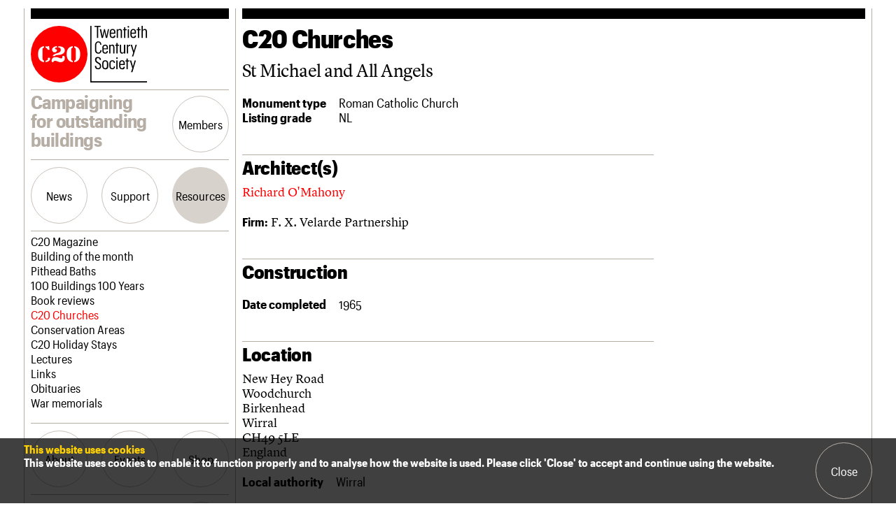

--- FILE ---
content_type: text/html; charset=UTF-8
request_url: https://c20society.org.uk/c20-churches/st-michael-and-all-angels-25
body_size: 11589
content:
<!doctype html><html lang="en"><head>  <script async src="https://www.googletagmanager.com/gtag/js?id=G-7VCSRNSSGP"></script> <script>window.dataLayer = window.dataLayer || [];
  function gtag(){dataLayer.push(arguments);}
  gtag('js', new Date());
  gtag('config', 'G-7VCSRNSSGP');</script> <meta charset="utf-8"><meta name="viewport" content="width=device-width, initial-scale=1, shrink-to-fit=no"><title>St Michael and All Angels &#8211; The Twentieth Century Society</title><meta name='robots' content='max-image-preview:large' /><link rel='dns-prefetch' href='//www.google.com' /><link rel='dns-prefetch' href='//maps.googleapis.com' /><link rel='dns-prefetch' href='//stats.wp.com' /><link rel="alternate" type="application/rss+xml" title="The Twentieth Century Society &raquo; St Michael and All Angels Comments Feed" href="https://c20society.org.uk/c20-churches/st-michael-and-all-angels-25/feed" /><link rel="alternate" title="oEmbed (JSON)" type="application/json+oembed" href="https://c20society.org.uk/wp-json/oembed/1.0/embed?url=https%3A%2F%2Fc20society.org.uk%2Fc20-churches%2Fst-michael-and-all-angels-25" /><link rel="alternate" title="oEmbed (XML)" type="text/xml+oembed" href="https://c20society.org.uk/wp-json/oembed/1.0/embed?url=https%3A%2F%2Fc20society.org.uk%2Fc20-churches%2Fst-michael-and-all-angels-25&#038;format=xml" /><style id='wp-img-auto-sizes-contain-inline-css' type='text/css'>img:is([sizes=auto i],[sizes^="auto," i]){contain-intrinsic-size:3000px 1500px}
/*# sourceURL=wp-img-auto-sizes-contain-inline-css */</style><link rel='stylesheet' id='sbi_styles-css' href='https://c20society.org.uk/wp-content/plugins/instagram-feed/css/sbi-styles.min.css?ver=6.10.0' type='text/css' media='all' /><style id='wp-emoji-styles-inline-css' type='text/css'>img.wp-smiley, img.emoji {
		display: inline !important;
		border: none !important;
		box-shadow: none !important;
		height: 1em !important;
		width: 1em !important;
		margin: 0 0.07em !important;
		vertical-align: -0.1em !important;
		background: none !important;
		padding: 0 !important;
	}
/*# sourceURL=wp-emoji-styles-inline-css */</style><style id='wp-block-library-inline-css' type='text/css'>:root{--wp-block-synced-color:#7a00df;--wp-block-synced-color--rgb:122,0,223;--wp-bound-block-color:var(--wp-block-synced-color);--wp-editor-canvas-background:#ddd;--wp-admin-theme-color:#007cba;--wp-admin-theme-color--rgb:0,124,186;--wp-admin-theme-color-darker-10:#006ba1;--wp-admin-theme-color-darker-10--rgb:0,107,160.5;--wp-admin-theme-color-darker-20:#005a87;--wp-admin-theme-color-darker-20--rgb:0,90,135;--wp-admin-border-width-focus:2px}@media (min-resolution:192dpi){:root{--wp-admin-border-width-focus:1.5px}}.wp-element-button{cursor:pointer}:root .has-very-light-gray-background-color{background-color:#eee}:root .has-very-dark-gray-background-color{background-color:#313131}:root .has-very-light-gray-color{color:#eee}:root .has-very-dark-gray-color{color:#313131}:root .has-vivid-green-cyan-to-vivid-cyan-blue-gradient-background{background:linear-gradient(135deg,#00d084,#0693e3)}:root .has-purple-crush-gradient-background{background:linear-gradient(135deg,#34e2e4,#4721fb 50%,#ab1dfe)}:root .has-hazy-dawn-gradient-background{background:linear-gradient(135deg,#faaca8,#dad0ec)}:root .has-subdued-olive-gradient-background{background:linear-gradient(135deg,#fafae1,#67a671)}:root .has-atomic-cream-gradient-background{background:linear-gradient(135deg,#fdd79a,#004a59)}:root .has-nightshade-gradient-background{background:linear-gradient(135deg,#330968,#31cdcf)}:root .has-midnight-gradient-background{background:linear-gradient(135deg,#020381,#2874fc)}:root{--wp--preset--font-size--normal:16px;--wp--preset--font-size--huge:42px}.has-regular-font-size{font-size:1em}.has-larger-font-size{font-size:2.625em}.has-normal-font-size{font-size:var(--wp--preset--font-size--normal)}.has-huge-font-size{font-size:var(--wp--preset--font-size--huge)}.has-text-align-center{text-align:center}.has-text-align-left{text-align:left}.has-text-align-right{text-align:right}.has-fit-text{white-space:nowrap!important}#end-resizable-editor-section{display:none}.aligncenter{clear:both}.items-justified-left{justify-content:flex-start}.items-justified-center{justify-content:center}.items-justified-right{justify-content:flex-end}.items-justified-space-between{justify-content:space-between}.screen-reader-text{border:0;clip-path:inset(50%);height:1px;margin:-1px;overflow:hidden;padding:0;position:absolute;width:1px;word-wrap:normal!important}.screen-reader-text:focus{background-color:#ddd;clip-path:none;color:#444;display:block;font-size:1em;height:auto;left:5px;line-height:normal;padding:15px 23px 14px;text-decoration:none;top:5px;width:auto;z-index:100000}html :where(.has-border-color){border-style:solid}html :where([style*=border-top-color]){border-top-style:solid}html :where([style*=border-right-color]){border-right-style:solid}html :where([style*=border-bottom-color]){border-bottom-style:solid}html :where([style*=border-left-color]){border-left-style:solid}html :where([style*=border-width]){border-style:solid}html :where([style*=border-top-width]){border-top-style:solid}html :where([style*=border-right-width]){border-right-style:solid}html :where([style*=border-bottom-width]){border-bottom-style:solid}html :where([style*=border-left-width]){border-left-style:solid}html :where(img[class*=wp-image-]){height:auto;max-width:100%}:where(figure){margin:0 0 1em}html :where(.is-position-sticky){--wp-admin--admin-bar--position-offset:var(--wp-admin--admin-bar--height,0px)}@media screen and (max-width:600px){html :where(.is-position-sticky){--wp-admin--admin-bar--position-offset:0px}}

/*# sourceURL=wp-block-library-inline-css */</style><style id='global-styles-inline-css' type='text/css'>:root{--wp--preset--aspect-ratio--square: 1;--wp--preset--aspect-ratio--4-3: 4/3;--wp--preset--aspect-ratio--3-4: 3/4;--wp--preset--aspect-ratio--3-2: 3/2;--wp--preset--aspect-ratio--2-3: 2/3;--wp--preset--aspect-ratio--16-9: 16/9;--wp--preset--aspect-ratio--9-16: 9/16;--wp--preset--color--black: #000000;--wp--preset--color--cyan-bluish-gray: #abb8c3;--wp--preset--color--white: #ffffff;--wp--preset--color--pale-pink: #f78da7;--wp--preset--color--vivid-red: #cf2e2e;--wp--preset--color--luminous-vivid-orange: #ff6900;--wp--preset--color--luminous-vivid-amber: #fcb900;--wp--preset--color--light-green-cyan: #7bdcb5;--wp--preset--color--vivid-green-cyan: #00d084;--wp--preset--color--pale-cyan-blue: #8ed1fc;--wp--preset--color--vivid-cyan-blue: #0693e3;--wp--preset--color--vivid-purple: #9b51e0;--wp--preset--gradient--vivid-cyan-blue-to-vivid-purple: linear-gradient(135deg,rgb(6,147,227) 0%,rgb(155,81,224) 100%);--wp--preset--gradient--light-green-cyan-to-vivid-green-cyan: linear-gradient(135deg,rgb(122,220,180) 0%,rgb(0,208,130) 100%);--wp--preset--gradient--luminous-vivid-amber-to-luminous-vivid-orange: linear-gradient(135deg,rgb(252,185,0) 0%,rgb(255,105,0) 100%);--wp--preset--gradient--luminous-vivid-orange-to-vivid-red: linear-gradient(135deg,rgb(255,105,0) 0%,rgb(207,46,46) 100%);--wp--preset--gradient--very-light-gray-to-cyan-bluish-gray: linear-gradient(135deg,rgb(238,238,238) 0%,rgb(169,184,195) 100%);--wp--preset--gradient--cool-to-warm-spectrum: linear-gradient(135deg,rgb(74,234,220) 0%,rgb(151,120,209) 20%,rgb(207,42,186) 40%,rgb(238,44,130) 60%,rgb(251,105,98) 80%,rgb(254,248,76) 100%);--wp--preset--gradient--blush-light-purple: linear-gradient(135deg,rgb(255,206,236) 0%,rgb(152,150,240) 100%);--wp--preset--gradient--blush-bordeaux: linear-gradient(135deg,rgb(254,205,165) 0%,rgb(254,45,45) 50%,rgb(107,0,62) 100%);--wp--preset--gradient--luminous-dusk: linear-gradient(135deg,rgb(255,203,112) 0%,rgb(199,81,192) 50%,rgb(65,88,208) 100%);--wp--preset--gradient--pale-ocean: linear-gradient(135deg,rgb(255,245,203) 0%,rgb(182,227,212) 50%,rgb(51,167,181) 100%);--wp--preset--gradient--electric-grass: linear-gradient(135deg,rgb(202,248,128) 0%,rgb(113,206,126) 100%);--wp--preset--gradient--midnight: linear-gradient(135deg,rgb(2,3,129) 0%,rgb(40,116,252) 100%);--wp--preset--font-size--small: 13px;--wp--preset--font-size--medium: 20px;--wp--preset--font-size--large: 36px;--wp--preset--font-size--x-large: 42px;--wp--preset--spacing--20: 0.44rem;--wp--preset--spacing--30: 0.67rem;--wp--preset--spacing--40: 1rem;--wp--preset--spacing--50: 1.5rem;--wp--preset--spacing--60: 2.25rem;--wp--preset--spacing--70: 3.38rem;--wp--preset--spacing--80: 5.06rem;--wp--preset--shadow--natural: 6px 6px 9px rgba(0, 0, 0, 0.2);--wp--preset--shadow--deep: 12px 12px 50px rgba(0, 0, 0, 0.4);--wp--preset--shadow--sharp: 6px 6px 0px rgba(0, 0, 0, 0.2);--wp--preset--shadow--outlined: 6px 6px 0px -3px rgb(255, 255, 255), 6px 6px rgb(0, 0, 0);--wp--preset--shadow--crisp: 6px 6px 0px rgb(0, 0, 0);}:where(.is-layout-flex){gap: 0.5em;}:where(.is-layout-grid){gap: 0.5em;}body .is-layout-flex{display: flex;}.is-layout-flex{flex-wrap: wrap;align-items: center;}.is-layout-flex > :is(*, div){margin: 0;}body .is-layout-grid{display: grid;}.is-layout-grid > :is(*, div){margin: 0;}:where(.wp-block-columns.is-layout-flex){gap: 2em;}:where(.wp-block-columns.is-layout-grid){gap: 2em;}:where(.wp-block-post-template.is-layout-flex){gap: 1.25em;}:where(.wp-block-post-template.is-layout-grid){gap: 1.25em;}.has-black-color{color: var(--wp--preset--color--black) !important;}.has-cyan-bluish-gray-color{color: var(--wp--preset--color--cyan-bluish-gray) !important;}.has-white-color{color: var(--wp--preset--color--white) !important;}.has-pale-pink-color{color: var(--wp--preset--color--pale-pink) !important;}.has-vivid-red-color{color: var(--wp--preset--color--vivid-red) !important;}.has-luminous-vivid-orange-color{color: var(--wp--preset--color--luminous-vivid-orange) !important;}.has-luminous-vivid-amber-color{color: var(--wp--preset--color--luminous-vivid-amber) !important;}.has-light-green-cyan-color{color: var(--wp--preset--color--light-green-cyan) !important;}.has-vivid-green-cyan-color{color: var(--wp--preset--color--vivid-green-cyan) !important;}.has-pale-cyan-blue-color{color: var(--wp--preset--color--pale-cyan-blue) !important;}.has-vivid-cyan-blue-color{color: var(--wp--preset--color--vivid-cyan-blue) !important;}.has-vivid-purple-color{color: var(--wp--preset--color--vivid-purple) !important;}.has-black-background-color{background-color: var(--wp--preset--color--black) !important;}.has-cyan-bluish-gray-background-color{background-color: var(--wp--preset--color--cyan-bluish-gray) !important;}.has-white-background-color{background-color: var(--wp--preset--color--white) !important;}.has-pale-pink-background-color{background-color: var(--wp--preset--color--pale-pink) !important;}.has-vivid-red-background-color{background-color: var(--wp--preset--color--vivid-red) !important;}.has-luminous-vivid-orange-background-color{background-color: var(--wp--preset--color--luminous-vivid-orange) !important;}.has-luminous-vivid-amber-background-color{background-color: var(--wp--preset--color--luminous-vivid-amber) !important;}.has-light-green-cyan-background-color{background-color: var(--wp--preset--color--light-green-cyan) !important;}.has-vivid-green-cyan-background-color{background-color: var(--wp--preset--color--vivid-green-cyan) !important;}.has-pale-cyan-blue-background-color{background-color: var(--wp--preset--color--pale-cyan-blue) !important;}.has-vivid-cyan-blue-background-color{background-color: var(--wp--preset--color--vivid-cyan-blue) !important;}.has-vivid-purple-background-color{background-color: var(--wp--preset--color--vivid-purple) !important;}.has-black-border-color{border-color: var(--wp--preset--color--black) !important;}.has-cyan-bluish-gray-border-color{border-color: var(--wp--preset--color--cyan-bluish-gray) !important;}.has-white-border-color{border-color: var(--wp--preset--color--white) !important;}.has-pale-pink-border-color{border-color: var(--wp--preset--color--pale-pink) !important;}.has-vivid-red-border-color{border-color: var(--wp--preset--color--vivid-red) !important;}.has-luminous-vivid-orange-border-color{border-color: var(--wp--preset--color--luminous-vivid-orange) !important;}.has-luminous-vivid-amber-border-color{border-color: var(--wp--preset--color--luminous-vivid-amber) !important;}.has-light-green-cyan-border-color{border-color: var(--wp--preset--color--light-green-cyan) !important;}.has-vivid-green-cyan-border-color{border-color: var(--wp--preset--color--vivid-green-cyan) !important;}.has-pale-cyan-blue-border-color{border-color: var(--wp--preset--color--pale-cyan-blue) !important;}.has-vivid-cyan-blue-border-color{border-color: var(--wp--preset--color--vivid-cyan-blue) !important;}.has-vivid-purple-border-color{border-color: var(--wp--preset--color--vivid-purple) !important;}.has-vivid-cyan-blue-to-vivid-purple-gradient-background{background: var(--wp--preset--gradient--vivid-cyan-blue-to-vivid-purple) !important;}.has-light-green-cyan-to-vivid-green-cyan-gradient-background{background: var(--wp--preset--gradient--light-green-cyan-to-vivid-green-cyan) !important;}.has-luminous-vivid-amber-to-luminous-vivid-orange-gradient-background{background: var(--wp--preset--gradient--luminous-vivid-amber-to-luminous-vivid-orange) !important;}.has-luminous-vivid-orange-to-vivid-red-gradient-background{background: var(--wp--preset--gradient--luminous-vivid-orange-to-vivid-red) !important;}.has-very-light-gray-to-cyan-bluish-gray-gradient-background{background: var(--wp--preset--gradient--very-light-gray-to-cyan-bluish-gray) !important;}.has-cool-to-warm-spectrum-gradient-background{background: var(--wp--preset--gradient--cool-to-warm-spectrum) !important;}.has-blush-light-purple-gradient-background{background: var(--wp--preset--gradient--blush-light-purple) !important;}.has-blush-bordeaux-gradient-background{background: var(--wp--preset--gradient--blush-bordeaux) !important;}.has-luminous-dusk-gradient-background{background: var(--wp--preset--gradient--luminous-dusk) !important;}.has-pale-ocean-gradient-background{background: var(--wp--preset--gradient--pale-ocean) !important;}.has-electric-grass-gradient-background{background: var(--wp--preset--gradient--electric-grass) !important;}.has-midnight-gradient-background{background: var(--wp--preset--gradient--midnight) !important;}.has-small-font-size{font-size: var(--wp--preset--font-size--small) !important;}.has-medium-font-size{font-size: var(--wp--preset--font-size--medium) !important;}.has-large-font-size{font-size: var(--wp--preset--font-size--large) !important;}.has-x-large-font-size{font-size: var(--wp--preset--font-size--x-large) !important;}
/*# sourceURL=global-styles-inline-css */</style><style id='classic-theme-styles-inline-css' type='text/css'>/*! This file is auto-generated */
.wp-block-button__link{color:#fff;background-color:#32373c;border-radius:9999px;box-shadow:none;text-decoration:none;padding:calc(.667em + 2px) calc(1.333em + 2px);font-size:1.125em}.wp-block-file__button{background:#32373c;color:#fff;text-decoration:none}
/*# sourceURL=/wp-includes/css/classic-themes.min.css */</style><link rel='stylesheet' id='dflip-icons-style-css' href='https://c20society.org.uk/wp-content/plugins/dflip/assets/css/themify-icons.min.css?ver=1.5.6' type='text/css' media='all' /><link rel='stylesheet' id='dflip-style-css' href='https://c20society.org.uk/wp-content/plugins/dflip/assets/css/dflip.min.css?ver=1.5.6' type='text/css' media='all' /><link rel='stylesheet' id='aurora-heatmap-css' href='https://c20society.org.uk/wp-content/cache/autoptimize/css/autoptimize_single_8a11dbfc12b6fb254281b8dc207edfb7.css?ver=1.7.1' type='text/css' media='all' /><link rel='stylesheet' id='style-css' href='https://c20society.org.uk/wp-content/cache/autoptimize/css/autoptimize_single_fd9b7f23ab252bb0b18a2430c524f8ea.css?ver=fac102522e3958d5091ddc6aa00e526a' type='text/css' media='all' /> <script type="text/javascript" id="aurora-heatmap-js-extra">var aurora_heatmap = {"_mode":"reporter","ajax_url":"https://c20society.org.uk/wp-admin/admin-ajax.php","action":"aurora_heatmap","reports":"click_pc,click_mobile","debug":"0","ajax_delay_time":"3000","ajax_interval":"10","ajax_bulk":null};
//# sourceURL=aurora-heatmap-js-extra</script> <script type="text/javascript" src="https://c20society.org.uk/wp-content/plugins/aurora-heatmap/js/aurora-heatmap.min.js?ver=1.7.1" id="aurora-heatmap-js"></script> <link rel="https://api.w.org/" href="https://c20society.org.uk/wp-json/" /><link rel="alternate" title="JSON" type="application/json" href="https://c20society.org.uk/wp-json/wp/v2/c20_churches/6767" /><link rel="EditURI" type="application/rsd+xml" title="RSD" href="https://c20society.org.uk/xmlrpc.php?rsd" /><link rel="canonical" href="https://c20society.org.uk/c20-churches/st-michael-and-all-angels-25" /><link rel='shortlink' href='https://c20society.org.uk/?p=6767' /><style>img#wpstats{display:none}</style><link rel="apple-touch-icon" sizes="144x144" href="/wp-content/uploads/fbrfg/apple-touch-icon.png"><link rel="icon" type="image/png" sizes="32x32" href="/wp-content/uploads/fbrfg/favicon-32x32.png"><link rel="icon" type="image/png" sizes="16x16" href="/wp-content/uploads/fbrfg/favicon-16x16.png"><link rel="manifest" href="/wp-content/uploads/fbrfg/site.webmanifest"><link rel="mask-icon" href="/wp-content/uploads/fbrfg/safari-pinned-tab.svg" color="#ff0000"><link rel="shortcut icon" href="/wp-content/uploads/fbrfg/favicon.ico"><meta name="msapplication-TileColor" content="#ffffff"><meta name="msapplication-config" content="/wp-content/uploads/fbrfg/browserconfig.xml"><meta name="theme-color" content="#ffffff"> <script>(function(h,o,t,j,a,r){
			h.hj=h.hj||function(){(h.hj.q=h.hj.q||[]).push(arguments)};
			h._hjSettings={hjid:081357,hjsv:5};
			a=o.getElementsByTagName('head')[0];
			r=o.createElement('script');r.async=1;
			r.src=t+h._hjSettings.hjid+j+h._hjSettings.hjsv;
			a.appendChild(r);
		})(window,document,'//static.hotjar.com/c/hotjar-','.js?sv=');</script> <script data-cfasync="false">var dFlipLocation = "https://c20society.org.uk/wp-content/plugins/dflip/assets/"; var dFlipWPGlobal = {"text":{"toggleSound":"Turn on\/off Sound","toggleThumbnails":"Toggle Thumbnails","toggleOutline":"Toggle Outline\/Bookmark","previousPage":"Previous Page","nextPage":"Next Page","toggleFullscreen":"Toggle Fullscreen","zoomIn":"Zoom In","zoomOut":"Zoom Out","toggleHelp":"Toggle Help","singlePageMode":"Single Page Mode","doublePageMode":"Double Page Mode","downloadPDFFile":"Download PDF File","gotoFirstPage":"Goto First Page","gotoLastPage":"Goto Last Page","share":"Share"},"moreControls":"download,pageMode,startPage,endPage,sound","hideControls":"","scrollWheel":"true","backgroundColor":"#D7D2CB","backgroundImage":"","height":"auto","paddingLeft":"20","paddingRight":"20","controlsPosition":"bottom","duration":"800","soundEnable":"false","enableDownload":"false","enableAnalytics":"false","webgl":"true","hard":"none","maxTextureSize":"1600","rangeChunkSize":"524288","zoomRatio":"1.5","stiffness":"3","singlePageMode":"0","autoPlay":"false","autoPlayDuration":"5000","autoPlayStart":"false","linkTarget":"2"};</script> </head><body class="wp-singular c20_churches-template-default single single-c20_churches postid-6767 wp-theme-c20"> <script>window.fbAsyncInit = function() {
    FB.init({
      appId            : '533919550778316',
      autoLogAppEvents : true,
      xfbml            : true,
      version          : 'v5.0'
    });
  };</script> <script async defer src="https://connect.facebook.net/en_US/sdk.js"></script> <script>window.twttr = (function(d, s, id) {
  var js, fjs = d.getElementsByTagName(s)[0],
    t = window.twttr || {};
  if (d.getElementById(id)) return t;
  js = d.createElement(s);
  js.id = id;
  js.src = "https://platform.twitter.com/widgets.js";
  fjs.parentNode.insertBefore(js, fjs);

  t._e = [];
  t.ready = function(f) {
    t._e.push(f);
  };

  return t;
}(document, "script", "twitter-wjs"));</script> <main><header><h1><a href="https://c20society.org.uk"><img src="https://c20society.org.uk/wp-content/themes/c20/images/logo.svg" alt="The Twentieth Century Society"><img src="https://c20society.org.uk/wp-content/themes/c20/images/logo-text.svg" alt=""></a></h1><h2>Campaigning for outstanding buildings</h2><ul><li><a href="#menu/members" class="button">Members</a></li><li><a href="#menu" class="button">Menu</a></li></ul><nav><ul><li class=" menu-item menu-item-type-post_type_archive menu-item-object-news "><a href="#menu/news" class="button">News</a></li><li class=" menu-item menu-item-type-post_type menu-item-object-page "><a href="#menu/support" class="button">Support</a></li><li class=" menu-item menu-item-type-post_type menu-item-object-page "><a href="#menu/resources" class="button">Resources</a></li></ul><nav data-menu="news"><ul><li class=" menu-item menu-item-type-post_type_archive menu-item-object-news "><a href="https://c20society.org.uk/news">Latest news</a></li><li class=" menu-item menu-item-type-post_type menu-item-object-page "><a href="https://c20society.org.uk/campaigns">Campaigns</a></li><li class=" menu-item menu-item-type-post_type_archive menu-item-object-casework "><a href="https://c20society.org.uk/casework">Casework</a></li><li class=" menu-item menu-item-type-post_type_archive menu-item-object-buildings_at_risk "><a href="https://c20society.org.uk/buildings-at-risk">Risk List</a></li><li class=" menu-item menu-item-type-post_type_archive menu-item-object-coming_of_age "><a href="https://c20society.org.uk/coming-of-age">Coming of Age</a></li><li class=" menu-item menu-item-type-post_type menu-item-object-page current_page_parent "><a href="https://c20society.org.uk/blog">Blog</a></li></ul></nav><nav data-menu="support"><ul><li class=" menu-item menu-item-type-custom menu-item-object-custom "><a href="https://secure.c20society.org.uk/Default.aspx?tabid=64">Join us</a></li><li class=" menu-item menu-item-type-post_type menu-item-object-page "><a href="https://c20society.org.uk/support/patrons">Professional Patrons</a></li><li class=" menu-item menu-item-type-post_type menu-item-object-page "><a href="https://c20society.org.uk/support/elain-harwood-memorial-fund">Elain Harwood Memorial Fund</a></li><li class=" menu-item menu-item-type-post_type menu-item-object-page "><a href="https://c20society.org.uk/support/donate">Donate</a></li><li class=" menu-item menu-item-type-post_type menu-item-object-page "><a href="https://c20society.org.uk/support/legacy">Legacy</a></li><li class=" menu-item menu-item-type-post_type menu-item-object-page "><a href="https://c20society.org.uk/support/overview">Act now</a></li><li class=" menu-item menu-item-type-post_type menu-item-object-page "><a href="https://c20society.org.uk/support/how-to-save-c20-buildings">How to save C20 buildings</a></li><li class=" menu-item menu-item-type-post_type menu-item-object-page "><a href="https://c20society.org.uk/support/volunteer">Volunteer</a></li></ul></nav><nav data-menu="resources"><ul><li class=" menu-item menu-item-type-post_type_archive menu-item-object-c20_magazine "><a href="https://c20society.org.uk/c20-magazine">C20 Magazine</a></li><li class=" menu-item menu-item-type-post_type_archive menu-item-object-botm "><a href="https://c20society.org.uk/building-of-the-month">Building of the month</a></li><li class=" menu-item menu-item-type-post_type_archive menu-item-object-pithead_baths "><a href="https://c20society.org.uk/pithead-baths">Pithead Baths</a></li><li class=" menu-item menu-item-type-post_type_archive menu-item-object-100_buildings "><a href="https://c20society.org.uk/100-buildings">100 Buildings 100 Years</a></li><li class=" menu-item menu-item-type-post_type_archive menu-item-object-book_reviews "><a href="https://c20society.org.uk/book-reviews">Book reviews</a></li><li class="current-menu-item"><a href="https://c20society.org.uk/c20-churches">C20 Churches</a></li><li class=" menu-item menu-item-type-post_type menu-item-object-page "><a href="https://c20society.org.uk/resources/conservation-areas">Conservation Areas</a></li><li class=" menu-item menu-item-type-post_type_archive menu-item-object-c20_holiday_stays "><a href="https://c20society.org.uk/c20-holiday-stays">C20 Holiday Stays</a></li><li class=" menu-item menu-item-type-post_type_archive menu-item-object-lectures "><a href="https://c20society.org.uk/lectures">Lectures</a></li><li class=" menu-item menu-item-type-post_type menu-item-object-page "><a href="https://c20society.org.uk/resources/links">Links</a></li><li class=" menu-item menu-item-type-post_type_archive menu-item-object-obituaries "><a href="https://c20society.org.uk/obituaries">Obituaries</a></li><li class=" menu-item menu-item-type-post_type_archive menu-item-object-war_memorials "><a href="https://c20society.org.uk/war-memorials">War memorials</a></li></ul></nav><ul><li class=" menu-item menu-item-type-post_type menu-item-object-page "><a href="#menu/about" class="button">About</a></li><li class=" menu-item menu-item-type-custom menu-item-object-custom "><a href="#menu/events" class="button">Events</a></li><li><a href="https://shop.c20society.org.uk/" target="_blank" class="button">Shop</a></li><li class="search"><a href="#menu/search" class="button">Search</a></li></ul><nav data-menu="about"><ul><li class=" menu-item menu-item-type-post_type menu-item-object-page "><a href="https://c20society.org.uk/about-us/what-we-do">What we do</a></li><li class=" menu-item menu-item-type-post_type menu-item-object-page "><a href="https://c20society.org.uk/about-us/people">People</a></li><li class=" menu-item menu-item-type-post_type menu-item-object-page "><a href="https://c20society.org.uk/about-us/services">Services</a></li><li class=" menu-item menu-item-type-post_type menu-item-object-page "><a href="https://c20society.org.uk/about-us/c20-cymru">C20 Cymru</a></li><li class=" menu-item menu-item-type-post_type menu-item-object-page "><a href="https://c20society.org.uk/about-us/history">History</a></li><li class=" menu-item menu-item-type-post_type menu-item-object-page "><a href="https://c20society.org.uk/about-us/governance">Governance</a></li><li class=" menu-item menu-item-type-post_type menu-item-object-page "><a href="https://c20society.org.uk/about-us/faqs">FAQs</a></li><li class=" menu-item menu-item-type-post_type menu-item-object-page "><a href="https://c20society.org.uk/about-us/we-are-c20">We are C20</a></li></ul></nav><nav data-menu="events"><ul><li class=" menu-item menu-item-type-custom menu-item-object-custom "><a href="https://secure.c20society.org.uk/Default.aspx?tabid=63">Upcoming events</a></li><li class=" menu-item menu-item-type-custom menu-item-object-custom "><a href="https://secure.c20society.org.uk/Default.aspx?tabid=93">Past events</a></li></ul></nav><nav data-menu="shop"><ul></ul></nav><ul class="search-toggle"><li><a href="#menu/search" class="button">Search</a></li></ul><nav data-menu="search"><form action="https://c20society.org.uk/" method="get" role="search" class="search"> <label> <span>Search the site</span> <input type="search" value="" name="s" placeholder="Enter text here"> </label> <button type="submit" class="button on"><span>Search</span></button></form></nav><nav data-menu="members"><section class="members"><h2>Login/register</h2><div class="form"><form action="https://secure.c20society.org.uk/default.aspx?tabid=65" method="post"><ul class="inputs"><li> <label> <span>Username</span> <input type="text" value="" name="username" placeholder="Please enter your username"> </label></li><li> <label> <span>Password</span> <input type="password" value="" name="password" placeholder="Please enter your password"> </label></li></ul><ul class="buttons"><li><a href="https://secure.c20society.org.uk/Default.aspx?tabid=64" class="button">Join us</a></li><li><button type="submit" class="button">Login</button></li></ul></form></div></section></nav></nav></header><section class="content"><header class="article"><h1>C20 Churches</h1><p>St Michael and All Angels</header><table class="gen"><tr><th>Monument type</th><td>Roman Catholic Church</td></tr><tr><th>Listing grade</th><td>NL</td></tr></table><h3>Architect(s)</h3><p> <a href="https://c20society.org.uk/c20-churches/st-wilfrid-8/stwilfrid2-jpg">Richard O'Mahony</a></p><p><strong>Firm:</strong> F. X. Velarde Partnership</p><h3>Construction</h3><table class="gen"><tr><th>Date completed</th><td>1965</td></tr></table><h3>Location</h3><p> New Hey Road<br> Woodchurch<br> Birkenhead<br> Wirral<br> CH49 5LE<br> England<br></p><table class="gen"><tr><th>Local authority</th><td>Wirral</td></tr></table><h3>Denomination</h3><table class="gen"><tr><th>Denomination</th><td>Roman Catholic</td></tr><tr><th>Diocese</th><td>Shrewsbury</td></tr></table><section class="share"><h2>Share</h2><ul><li class="facebook"><a href="https://c20society.org.uk/c20-churches/st-michael-and-all-angels-25">Facebook</a></li><li><a href="https://twitter.com/intent/tweet?text=St+Michael+and+All+Angels+-+The+Twentieth+Century+Society&amp;url=https%3A%2F%2Fc20society.org.uk%2Fc20-churches%2Fst-michael-and-all-angels-25">Twitter</a></li></ul></section><section class="filter"><h2>Search churches</h2><div class="info"><p>You can look for churches using the search boxes or on the pins on the map. Each entry gives the architect and location, and the icons on the left show listing status. Where available, we have included links to more detailed online information about the building, such as the English Heritage listing description. We hope you will find some of your own favourites here and discover some new buildings too.</p></div><form action="https://c20society.org.uk/c20-churches" method="get" class="form"><ul><li><h3>Search</h3> <label> <span>Church name, Architect, Location</span> <input type="search" name="search" placeholder="Enter search term..."> </label></li><li class="select"><h3>Filter by</h3> <label> <span>Denomination</span> <select  name='denominations' id='denominations' class='postform'><option value='0' selected='selected'>Select denomination&#8230;</option><option class="level-0" value="adventist">Adventist</option><option class="level-0" value="aladura">Aladura</option><option class="level-0" value="anglican-benedictine">Anglican Benedictine</option><option class="level-0" value="armenian-church-of-the-united-kingdom-and-ireland">Armenian Church of the United Kingdom and Ireland</option><option class="level-0" value="baptist">Baptist</option><option class="level-0" value="british-new-church-movement">British New Church Movement</option><option class="level-0" value="calvinistic-methodist">Calvinistic Methodist</option><option class="level-0" value="catholic">Catholic</option><option class="level-0" value="christadelphian">Christadelphian</option><option class="level-0" value="christian-science">Christian Science</option><option class="level-0" value="church-in-wales">Church in Wales</option><option class="level-0" value="church-of-england">Church of England</option><option class="level-0" value="church-of-god">Church of God</option><option class="level-0" value="church-of-ireland">Church of Ireland</option><option class="level-0" value="church-of-scotland">Church of Scotland</option><option class="level-0" value="congregational">Congregational</option><option class="level-0" value="congregational-methodist">Congregational/Methodist</option><option class="level-0" value="danish-lutheran-folk">Danish Lutheran Folk</option><option class="level-0" value="dutch-reformed-church">Dutch Reformed Church</option><option class="level-0" value="ecumenical">Ecumenical</option><option class="level-0" value="episcopal">Episcopal</option><option class="level-0" value="free-church-of-england">Free Church of England</option><option class="level-0" value="free-presbyterian-church-of-ulster">Free Presbyterian Church of Ulster</option><option class="level-0" value="german-evangelical">German Evangelical</option><option class="level-0" value="greek-orthodox">Greek Orthodox</option><option class="level-0" value="hindu">Hindu</option><option class="level-0" value="independent-evangelical">Independent Evangelical</option><option class="level-0" value="interdenominational">Interdenominational</option><option class="level-0" value="islam">Islam</option><option class="level-0" value="jehovahs-witnesses">Jehovah’s Witnesses</option><option class="level-0" value="lutheran">Lutheran</option><option class="level-0" value="methodist">Methodist</option><option class="level-0" value="methodist-united-reformed">Methodist/United Reformed</option><option class="level-0" value="mixed-congregation">Mixed Congregation</option><option class="level-0" value="moravian">Moravian</option><option class="level-0" value="mormon">Mormon</option><option class="level-0" value="multifaith">Multifaith</option><option class="level-0" value="non-denominational">Non-Denominational</option><option class="level-0" value="norweigan-lutheran">Norweigan Lutheran</option><option class="level-0" value="pentecostal">Pentecostal</option><option class="level-0" value="presbyterian">Presbyterian</option><option class="level-0" value="presbyterian-church-of-wales">Presbyterian Church of Wales</option><option class="level-0" value="primitive-methodist">Primitive Methodist</option><option class="level-0" value="quaker">Quaker</option><option class="level-0" value="redeemed-christian-church-of-god">Redeemed Christian Church of God</option><option class="level-0" value="roman-catholic">Roman Catholic</option><option class="level-0" value="roman-catholic-church-of-england">Roman Catholic / Church of England</option><option class="level-0" value="russian-orthodox">Russian Orthodox</option><option class="level-0" value="salvation-army">Salvation Army</option><option class="level-0" value="salvatorian-fathers">Salvatorian Fathers</option><option class="level-0" value="serbian-orthodox">Serbian Orthodox</option><option class="level-0" value="seventh-day-adventist">Seventh-day Adventist</option><option class="level-0" value="spiritualist">Spiritualist</option><option class="level-0" value="ukrainian-catholic">Ukrainian Catholic</option><option class="level-0" value="ukrainian-orthodox">Ukrainian Orthodox</option><option class="level-0" value="unitarian">Unitarian</option><option class="level-0" value="united-christian-congregation">United Christian Congregation</option><option class="level-0" value="united-free-church-of-scotland">United Free Church of Scotland</option><option class="level-0" value="united-reformed">United Reformed</option><option class="level-0" value="urc-methodist">URC/Methodist</option><option class="level-0" value="wesleyan-reformed">Wesleyan Reformed</option> </select> </label></li><li class="select"> <label> <span>Listing grade</span> <select  name='listing_grades' id='listing_grades' class='postform'><option value='0' selected='selected'>Select listing grade&#8230;</option><option class="level-0" value="a">A</option><option class="level-0" value="b">B</option><option class="level-0" value="b-plus">B+</option><option class="level-0" value="c">C</option><option class="level-0" value="delisted">Delisted</option><option class="level-0" value="grade-ii">Grade II*</option><option class="level-0" value="i">I</option><option class="level-0" value="ii">II</option><option class="level-0" value="ii-star">II*</option><option class="level-0" value="ll">LL</option><option class="level-0" value="nl">NL</option> </select> </label></li><li class="select"> <label> <span>Date of completion</span> <select name="date"><option value="all">Select year...</option><option value="1900s">1900s</option><option value="1906">1906</option><option value="1907">1907</option><option value="1908">1908</option><option value="1909">1909</option><option value="1910">1910</option><option value="1911">1911</option><option value="1912">1912</option><option value="1913">1913</option><option value="1914">1914</option><option value="1915">1915</option><option value="1916">1916</option><option value="1916 (unfinished)">1916 (unfinished)</option><option value="1917">1917</option><option value="1918">1918</option><option value="1919">1919</option><option value="1920">1920</option><option value="1920s">1920s</option><option value="1920s - 1930s">1920s - 1930s</option><option value="1921">1921</option><option value="1922">1922</option><option value="1923">1923</option><option value="1924">1924</option><option value="1925">1925</option><option value="1926">1926</option><option value="1927">1927</option><option value="1928">1928</option><option value="1929">1929</option><option value="1930">1930</option><option value="1931">1931</option><option value="1932">1932</option><option value="1933">1933</option><option value="1934">1934</option><option value="1935">1935</option><option value="1936">1936</option><option value="1937">1937</option><option value="1938">1938</option><option value="1939">1939</option><option value="1940">1940</option><option value="1941">1941</option><option value="1942">1942</option><option value="1943">1943</option><option value="1944">1944</option><option value="1946">1946</option><option value="1947">1947</option><option value="1948">1948</option><option value="1949">1949</option><option value="1950">1950</option><option value="1951">1951</option><option value="1952">1952</option><option value="1953">1953</option><option value="1954">1954</option><option value="1955">1955</option><option value="1956">1956</option><option value="1957">1957</option><option value="1958">1958</option><option value="1959">1959</option><option value="1960">1960</option><option value="1960s">1960s</option><option value="1961">1961</option><option value="1962">1962</option><option value="1963">1963</option><option value="1964">1964</option><option value="1965">1965</option><option value="1966">1966</option><option value="1967">1967</option><option value="1968">1968</option><option value="1969">1969</option><option value="1970">1970</option><option value="1971">1971</option><option value="1972">1972</option><option value="1973">1973</option><option value="1974">1974</option><option value="1975">1975</option><option value="1976">1976</option><option value="1977">1977</option><option value="1978">1978</option><option value="1979">1979</option><option value="1980">1980</option><option value="1980s">1980s</option><option value="1981">1981</option><option value="1982">1982</option><option value="1983">1983</option><option value="1984">1984</option><option value="1985">1985</option><option value="1986">1986</option><option value="1987">1987</option><option value="1988">1988</option><option value="1989">1989</option><option value="1990">1990</option><option value="1991">1991</option><option value="1992">1992</option><option value="1993">1993</option><option value="1994">1994</option><option value="1994 additions">1994 additions</option><option value="1995">1995</option><option value="1996">1996</option><option value="1997">1997</option><option value="1998">1998</option><option value="1999">1999</option><option value="2000">2000</option><option value="2001">2001</option><option value="2002">2002</option><option value="2003">2003</option><option value="2004">2004</option><option value="2005">2005</option><option value="2006">2006</option><option value="2007">2007</option><option value="2008">2008</option><option value="2009">2009</option><option value="2010">2010</option><option value="2011">2011</option><option value="2012">2012</option><option value="2013">2013</option><option value="2014">2014</option><option value="2015">2015</option><option value="2018">2018</option> </select> </label></li><li class="select"><h3>Order by</h3> <label> <span>Date or name</span> <select name="orderby"><option value="date">Date</option><option value="name">Name</option> </select> </label></li></ul> <button type="submit" class="button select">Go</button></form></section></section></main><footer class="sitefooter"><div><h1><a href="https://c20society.org.uk"><img src="https://c20society.org.uk/wp-content/themes/c20/images/logo.svg" alt="The Twentieth Century Society"><img src="https://c20society.org.uk/wp-content/themes/c20/images/logo-text.svg" alt=""></a></h1><ul id="menu-footer-1" class="menu"><li id="menu-item-8231" class="menu-item menu-item-type-post_type_archive menu-item-object-news menu-item-8231"><a href="https://c20society.org.uk/news">News</a></li><li id="menu-item-64" class="menu-item menu-item-type-post_type menu-item-object-page menu-item-64"><a href="https://c20society.org.uk/support">Support</a></li><li id="menu-item-65" class="menu-item menu-item-type-custom menu-item-object-custom menu-item-65"><a href="https://secure.c20society.org.uk/Default.aspx?tabid=63">Events</a></li></ul><ul id="menu-footer-2" class="menu"><li id="menu-item-67" class="menu-item menu-item-type-post_type menu-item-object-page menu-item-67"><a href="https://c20society.org.uk/about-us">About us</a></li><li id="menu-item-68" class="menu-item menu-item-type-custom menu-item-object-custom menu-item-68"><a href="https://secure.c20society.org.uk/Default.aspx?tabid=64">Join us</a></li><li id="menu-item-69" class="menu-item menu-item-type-post_type menu-item-object-page menu-item-69"><a href="https://c20society.org.uk/contact-us">Contact us</a></li><li id="menu-item-70" class="menu-item menu-item-type-post_type menu-item-object-page menu-item-70"><a href="https://c20society.org.uk/work-with-us">Work with us</a></li></ul><ul id="menu-footer-3" class="menu"><li id="menu-item-71" class="menu-item menu-item-type-post_type menu-item-object-page menu-item-71"><a href="https://c20society.org.uk/press">Press</a></li><li id="menu-item-26263" class="menu-item menu-item-type-post_type menu-item-object-page menu-item-26263"><a href="https://c20society.org.uk/terms-and-conditions">Terms and conditions</a></li><li id="menu-item-72" class="menu-item menu-item-type-post_type menu-item-object-page menu-item-privacy-policy menu-item-72"><a rel="privacy-policy" href="https://c20society.org.uk/privacy-policy">Privacy policy</a></li><li id="menu-item-25678" class="menu-item menu-item-type-post_type menu-item-object-page menu-item-25678"><a href="https://c20society.org.uk/about-us/governance">Events policy</a></li><li id="menu-item-73" class="menu-item menu-item-type-post_type menu-item-object-page menu-item-73"><a href="https://c20society.org.uk/site-map">Site map</a></li></ul><ul id="menu-footer-4" class="menu"><li id="menu-item-76" class="menu-item menu-item-type-custom menu-item-object-custom menu-item-76"><a href="https://www.instagram.com/c20society/">Instagram</a></li><li id="menu-item-75" class="menu-item menu-item-type-custom menu-item-object-custom menu-item-75"><a href="https://twitter.com/C20Society">X</a></li><li id="menu-item-78" class="menu-item menu-item-type-custom menu-item-object-custom menu-item-78"><a href="https://bsky.app/profile/c20society.bsky.social">Bluesky</a></li><li id="menu-item-74" class="menu-item menu-item-type-custom menu-item-object-custom menu-item-74"><a href="https://www.facebook.com/C20Society/">Facebook</a></li><li id="menu-item-77" class="menu-item menu-item-type-custom menu-item-object-custom menu-item-77"><a href="https://www.linkedin.com/company/thetwentiethcenturysociety">LinkedIn</a></li></ul><p>Registered charity no. 1110244</p></div></footer><div id="cookie-notice"><div><div class="text"><h2>This website uses cookies</h2><p>This website uses cookies to enable it to function properly and to analyse how the website is used. Please click 'Close' to accept and continue using the website.</p></div><ul><li><a href="#dismiss-cookie-notice" class="button">Close</a></li></ul></div></div><div class="popup yellow" data-popup="popup18790"><div class="overlay"></div><div class="panel"> <button class="button">Close</button><figure><img width="585" height="357" src="https://c20society.org.uk/wp-content/uploads/2021/08/b3711968a268d6d2c0f2622651020948@2x.jpg" class="attachment-585x357 size-585x357" alt="" decoding="async" loading="lazy" srcset="https://c20society.org.uk/wp-content/uploads/2021/08/b3711968a268d6d2c0f2622651020948@2x.jpg 1170w, https://c20society.org.uk/wp-content/uploads/2021/08/b3711968a268d6d2c0f2622651020948@2x-300x183.jpg 300w, https://c20society.org.uk/wp-content/uploads/2021/08/b3711968a268d6d2c0f2622651020948@2x-1024x625.jpg 1024w, https://c20society.org.uk/wp-content/uploads/2021/08/b3711968a268d6d2c0f2622651020948@2x-182x111.jpg 182w, https://c20society.org.uk/wp-content/uploads/2021/08/b3711968a268d6d2c0f2622651020948@2x-588x359.jpg 588w, https://c20society.org.uk/wp-content/uploads/2021/08/b3711968a268d6d2c0f2622651020948@2x-600x366.jpg 600w, https://c20society.org.uk/wp-content/uploads/2021/08/b3711968a268d6d2c0f2622651020948@2x-182x111@2x.jpg 364w" sizes="auto, (max-width: 585px) 100vw, 585px" /></figure><div class="text"><h2>Join the community for modernity</h2><p>Become a C20 member today and help save our modern design heritage.</p><ul><li><a href="https://secure.c20society.org.uk/Default.aspx?tabid=64" target="_self" class="button">Join</a></li></ul></div></div></div> <script type="speculationrules">{"prefetch":[{"source":"document","where":{"and":[{"href_matches":"/*"},{"not":{"href_matches":["/wp-*.php","/wp-admin/*","/wp-content/uploads/*","/wp-content/*","/wp-content/plugins/*","/wp-content/themes/c20/*","/*\\?(.+)"]}},{"not":{"selector_matches":"a[rel~=\"nofollow\"]"}},{"not":{"selector_matches":".no-prefetch, .no-prefetch a"}}]},"eagerness":"conservative"}]}</script>  <script type="text/javascript">var sbiajaxurl = "https://c20society.org.uk/wp-admin/admin-ajax.php";</script> <script type="text/javascript" src="https://c20society.org.uk/wp-includes/js/dist/hooks.min.js?ver=dd5603f07f9220ed27f1" id="wp-hooks-js"></script> <script type="text/javascript" src="https://c20society.org.uk/wp-includes/js/dist/i18n.min.js?ver=c26c3dc7bed366793375" id="wp-i18n-js"></script> <script type="text/javascript" id="wp-i18n-js-after">wp.i18n.setLocaleData( { 'text direction\u0004ltr': [ 'ltr' ] } );
//# sourceURL=wp-i18n-js-after</script> <script type="text/javascript" src="https://c20society.org.uk/wp-content/cache/autoptimize/js/autoptimize_single_96e7dc3f0e8559e4a3f3ca40b17ab9c3.js?ver=6.1.4" id="swv-js"></script> <script type="text/javascript" id="contact-form-7-js-before">var wpcf7 = {
    "api": {
        "root": "https:\/\/c20society.org.uk\/wp-json\/",
        "namespace": "contact-form-7\/v1"
    },
    "cached": 1
};
//# sourceURL=contact-form-7-js-before</script> <script type="text/javascript" src="https://c20society.org.uk/wp-content/cache/autoptimize/js/autoptimize_single_2912c657d0592cc532dff73d0d2ce7bb.js?ver=6.1.4" id="contact-form-7-js"></script> <script type="text/javascript" src="https://c20society.org.uk/wp-content/cache/autoptimize/js/autoptimize_single_220afd743d9e9643852e31a135a9f3ae.js" id="jquery-js"></script> <script type="text/javascript" data-cfasync="false" src="https://c20society.org.uk/wp-content/plugins/dflip/assets/js/dflip.min.js?ver=1.5.6" id="dflip-script-js"></script> <script type="text/javascript" id="gforms_recaptcha_recaptcha-js-extra">var gforms_recaptcha_recaptcha_strings = {"nonce":"9c657510dd","disconnect":"Disconnecting","change_connection_type":"Resetting","spinner":"https://c20society.org.uk/wp-content/plugins/gravityforms/images/spinner.svg","connection_type":"classic","disable_badge":"1","change_connection_type_title":"Change Connection Type","change_connection_type_message":"Changing the connection type will delete your current settings.  Do you want to proceed?","disconnect_title":"Disconnect","disconnect_message":"Disconnecting from reCAPTCHA will delete your current settings.  Do you want to proceed?","site_key":"6Lc_CTgcAAAAAPEl6LCVfJ3zfFoU7y9OcpIBC1wd"};
//# sourceURL=gforms_recaptcha_recaptcha-js-extra</script> <script type="text/javascript" src="https://www.google.com/recaptcha/api.js?render=6Lc_CTgcAAAAAPEl6LCVfJ3zfFoU7y9OcpIBC1wd&amp;ver=2.1.0" id="gforms_recaptcha_recaptcha-js" defer="defer" data-wp-strategy="defer"></script> <script type="text/javascript" src="https://c20society.org.uk/wp-content/plugins/gravityformsrecaptcha/js/frontend.min.js?ver=2.1.0" id="gforms_recaptcha_frontend-js" defer="defer" data-wp-strategy="defer"></script> <script type="text/javascript" src="https://maps.googleapis.com/maps/api/js?key=AIzaSyBBXcyV8MkJl1_Ut7qgAmB5EYgv0pa_nEo" id="gmaps-js"></script> <script type="text/javascript" src="https://c20society.org.uk/wp-content/cache/autoptimize/js/autoptimize_single_3cdf9ffb12318f5b5e4d6fe2f38d6454.js" id="plugins-js"></script> <script type="text/javascript" src="https://c20society.org.uk/wp-content/cache/autoptimize/js/autoptimize_single_2855d2419d2243070260ccd9fa2fc444.js" id="script-js"></script> <script type="text/javascript" src="https://www.google.com/recaptcha/api.js?render=6Ldf5KgZAAAAAFXvx3BOQlV3KIODhxDSK0tw4_DM&amp;ver=3.0" id="google-recaptcha-js"></script> <script type="text/javascript" src="https://c20society.org.uk/wp-includes/js/dist/vendor/wp-polyfill.min.js?ver=3.15.0" id="wp-polyfill-js"></script> <script type="text/javascript" id="wpcf7-recaptcha-js-before">var wpcf7_recaptcha = {
    "sitekey": "6Ldf5KgZAAAAAFXvx3BOQlV3KIODhxDSK0tw4_DM",
    "actions": {
        "homepage": "homepage",
        "contactform": "contactform"
    }
};
//# sourceURL=wpcf7-recaptcha-js-before</script> <script type="text/javascript" src="https://c20society.org.uk/wp-content/cache/autoptimize/js/autoptimize_single_ec0187677793456f98473f49d9e9b95f.js?ver=6.1.4" id="wpcf7-recaptcha-js"></script> <script type="text/javascript" id="jetpack-stats-js-before">_stq = window._stq || [];
_stq.push([ "view", {"v":"ext","blog":"203739193","post":"6767","tz":"0","srv":"c20society.org.uk","j":"1:15.4"} ]);
_stq.push([ "clickTrackerInit", "203739193", "6767" ]);
//# sourceURL=jetpack-stats-js-before</script> <script type="text/javascript" src="https://stats.wp.com/e-202604.js" id="jetpack-stats-js" defer="defer" data-wp-strategy="defer"></script> <script id="wp-emoji-settings" type="application/json">{"baseUrl":"https://s.w.org/images/core/emoji/17.0.2/72x72/","ext":".png","svgUrl":"https://s.w.org/images/core/emoji/17.0.2/svg/","svgExt":".svg","source":{"concatemoji":"https://c20society.org.uk/wp-includes/js/wp-emoji-release.min.js?ver=fac102522e3958d5091ddc6aa00e526a"}}</script> <script type="module">/*! This file is auto-generated */
const a=JSON.parse(document.getElementById("wp-emoji-settings").textContent),o=(window._wpemojiSettings=a,"wpEmojiSettingsSupports"),s=["flag","emoji"];function i(e){try{var t={supportTests:e,timestamp:(new Date).valueOf()};sessionStorage.setItem(o,JSON.stringify(t))}catch(e){}}function c(e,t,n){e.clearRect(0,0,e.canvas.width,e.canvas.height),e.fillText(t,0,0);t=new Uint32Array(e.getImageData(0,0,e.canvas.width,e.canvas.height).data);e.clearRect(0,0,e.canvas.width,e.canvas.height),e.fillText(n,0,0);const a=new Uint32Array(e.getImageData(0,0,e.canvas.width,e.canvas.height).data);return t.every((e,t)=>e===a[t])}function p(e,t){e.clearRect(0,0,e.canvas.width,e.canvas.height),e.fillText(t,0,0);var n=e.getImageData(16,16,1,1);for(let e=0;e<n.data.length;e++)if(0!==n.data[e])return!1;return!0}function u(e,t,n,a){switch(t){case"flag":return n(e,"\ud83c\udff3\ufe0f\u200d\u26a7\ufe0f","\ud83c\udff3\ufe0f\u200b\u26a7\ufe0f")?!1:!n(e,"\ud83c\udde8\ud83c\uddf6","\ud83c\udde8\u200b\ud83c\uddf6")&&!n(e,"\ud83c\udff4\udb40\udc67\udb40\udc62\udb40\udc65\udb40\udc6e\udb40\udc67\udb40\udc7f","\ud83c\udff4\u200b\udb40\udc67\u200b\udb40\udc62\u200b\udb40\udc65\u200b\udb40\udc6e\u200b\udb40\udc67\u200b\udb40\udc7f");case"emoji":return!a(e,"\ud83e\u1fac8")}return!1}function f(e,t,n,a){let r;const o=(r="undefined"!=typeof WorkerGlobalScope&&self instanceof WorkerGlobalScope?new OffscreenCanvas(300,150):document.createElement("canvas")).getContext("2d",{willReadFrequently:!0}),s=(o.textBaseline="top",o.font="600 32px Arial",{});return e.forEach(e=>{s[e]=t(o,e,n,a)}),s}function r(e){var t=document.createElement("script");t.src=e,t.defer=!0,document.head.appendChild(t)}a.supports={everything:!0,everythingExceptFlag:!0},new Promise(t=>{let n=function(){try{var e=JSON.parse(sessionStorage.getItem(o));if("object"==typeof e&&"number"==typeof e.timestamp&&(new Date).valueOf()<e.timestamp+604800&&"object"==typeof e.supportTests)return e.supportTests}catch(e){}return null}();if(!n){if("undefined"!=typeof Worker&&"undefined"!=typeof OffscreenCanvas&&"undefined"!=typeof URL&&URL.createObjectURL&&"undefined"!=typeof Blob)try{var e="postMessage("+f.toString()+"("+[JSON.stringify(s),u.toString(),c.toString(),p.toString()].join(",")+"));",a=new Blob([e],{type:"text/javascript"});const r=new Worker(URL.createObjectURL(a),{name:"wpTestEmojiSupports"});return void(r.onmessage=e=>{i(n=e.data),r.terminate(),t(n)})}catch(e){}i(n=f(s,u,c,p))}t(n)}).then(e=>{for(const n in e)a.supports[n]=e[n],a.supports.everything=a.supports.everything&&a.supports[n],"flag"!==n&&(a.supports.everythingExceptFlag=a.supports.everythingExceptFlag&&a.supports[n]);var t;a.supports.everythingExceptFlag=a.supports.everythingExceptFlag&&!a.supports.flag,a.supports.everything||((t=a.source||{}).concatemoji?r(t.concatemoji):t.wpemoji&&t.twemoji&&(r(t.twemoji),r(t.wpemoji)))});
//# sourceURL=https://c20society.org.uk/wp-includes/js/wp-emoji-loader.min.js</script> </body></html>

--- FILE ---
content_type: text/html; charset=utf-8
request_url: https://www.google.com/recaptcha/api2/anchor?ar=1&k=6Ldf5KgZAAAAAFXvx3BOQlV3KIODhxDSK0tw4_DM&co=aHR0cHM6Ly9jMjBzb2NpZXR5Lm9yZy51azo0NDM.&hl=en&v=PoyoqOPhxBO7pBk68S4YbpHZ&size=invisible&anchor-ms=20000&execute-ms=30000&cb=aksrrym1es1h
body_size: 48675
content:
<!DOCTYPE HTML><html dir="ltr" lang="en"><head><meta http-equiv="Content-Type" content="text/html; charset=UTF-8">
<meta http-equiv="X-UA-Compatible" content="IE=edge">
<title>reCAPTCHA</title>
<style type="text/css">
/* cyrillic-ext */
@font-face {
  font-family: 'Roboto';
  font-style: normal;
  font-weight: 400;
  font-stretch: 100%;
  src: url(//fonts.gstatic.com/s/roboto/v48/KFO7CnqEu92Fr1ME7kSn66aGLdTylUAMa3GUBHMdazTgWw.woff2) format('woff2');
  unicode-range: U+0460-052F, U+1C80-1C8A, U+20B4, U+2DE0-2DFF, U+A640-A69F, U+FE2E-FE2F;
}
/* cyrillic */
@font-face {
  font-family: 'Roboto';
  font-style: normal;
  font-weight: 400;
  font-stretch: 100%;
  src: url(//fonts.gstatic.com/s/roboto/v48/KFO7CnqEu92Fr1ME7kSn66aGLdTylUAMa3iUBHMdazTgWw.woff2) format('woff2');
  unicode-range: U+0301, U+0400-045F, U+0490-0491, U+04B0-04B1, U+2116;
}
/* greek-ext */
@font-face {
  font-family: 'Roboto';
  font-style: normal;
  font-weight: 400;
  font-stretch: 100%;
  src: url(//fonts.gstatic.com/s/roboto/v48/KFO7CnqEu92Fr1ME7kSn66aGLdTylUAMa3CUBHMdazTgWw.woff2) format('woff2');
  unicode-range: U+1F00-1FFF;
}
/* greek */
@font-face {
  font-family: 'Roboto';
  font-style: normal;
  font-weight: 400;
  font-stretch: 100%;
  src: url(//fonts.gstatic.com/s/roboto/v48/KFO7CnqEu92Fr1ME7kSn66aGLdTylUAMa3-UBHMdazTgWw.woff2) format('woff2');
  unicode-range: U+0370-0377, U+037A-037F, U+0384-038A, U+038C, U+038E-03A1, U+03A3-03FF;
}
/* math */
@font-face {
  font-family: 'Roboto';
  font-style: normal;
  font-weight: 400;
  font-stretch: 100%;
  src: url(//fonts.gstatic.com/s/roboto/v48/KFO7CnqEu92Fr1ME7kSn66aGLdTylUAMawCUBHMdazTgWw.woff2) format('woff2');
  unicode-range: U+0302-0303, U+0305, U+0307-0308, U+0310, U+0312, U+0315, U+031A, U+0326-0327, U+032C, U+032F-0330, U+0332-0333, U+0338, U+033A, U+0346, U+034D, U+0391-03A1, U+03A3-03A9, U+03B1-03C9, U+03D1, U+03D5-03D6, U+03F0-03F1, U+03F4-03F5, U+2016-2017, U+2034-2038, U+203C, U+2040, U+2043, U+2047, U+2050, U+2057, U+205F, U+2070-2071, U+2074-208E, U+2090-209C, U+20D0-20DC, U+20E1, U+20E5-20EF, U+2100-2112, U+2114-2115, U+2117-2121, U+2123-214F, U+2190, U+2192, U+2194-21AE, U+21B0-21E5, U+21F1-21F2, U+21F4-2211, U+2213-2214, U+2216-22FF, U+2308-230B, U+2310, U+2319, U+231C-2321, U+2336-237A, U+237C, U+2395, U+239B-23B7, U+23D0, U+23DC-23E1, U+2474-2475, U+25AF, U+25B3, U+25B7, U+25BD, U+25C1, U+25CA, U+25CC, U+25FB, U+266D-266F, U+27C0-27FF, U+2900-2AFF, U+2B0E-2B11, U+2B30-2B4C, U+2BFE, U+3030, U+FF5B, U+FF5D, U+1D400-1D7FF, U+1EE00-1EEFF;
}
/* symbols */
@font-face {
  font-family: 'Roboto';
  font-style: normal;
  font-weight: 400;
  font-stretch: 100%;
  src: url(//fonts.gstatic.com/s/roboto/v48/KFO7CnqEu92Fr1ME7kSn66aGLdTylUAMaxKUBHMdazTgWw.woff2) format('woff2');
  unicode-range: U+0001-000C, U+000E-001F, U+007F-009F, U+20DD-20E0, U+20E2-20E4, U+2150-218F, U+2190, U+2192, U+2194-2199, U+21AF, U+21E6-21F0, U+21F3, U+2218-2219, U+2299, U+22C4-22C6, U+2300-243F, U+2440-244A, U+2460-24FF, U+25A0-27BF, U+2800-28FF, U+2921-2922, U+2981, U+29BF, U+29EB, U+2B00-2BFF, U+4DC0-4DFF, U+FFF9-FFFB, U+10140-1018E, U+10190-1019C, U+101A0, U+101D0-101FD, U+102E0-102FB, U+10E60-10E7E, U+1D2C0-1D2D3, U+1D2E0-1D37F, U+1F000-1F0FF, U+1F100-1F1AD, U+1F1E6-1F1FF, U+1F30D-1F30F, U+1F315, U+1F31C, U+1F31E, U+1F320-1F32C, U+1F336, U+1F378, U+1F37D, U+1F382, U+1F393-1F39F, U+1F3A7-1F3A8, U+1F3AC-1F3AF, U+1F3C2, U+1F3C4-1F3C6, U+1F3CA-1F3CE, U+1F3D4-1F3E0, U+1F3ED, U+1F3F1-1F3F3, U+1F3F5-1F3F7, U+1F408, U+1F415, U+1F41F, U+1F426, U+1F43F, U+1F441-1F442, U+1F444, U+1F446-1F449, U+1F44C-1F44E, U+1F453, U+1F46A, U+1F47D, U+1F4A3, U+1F4B0, U+1F4B3, U+1F4B9, U+1F4BB, U+1F4BF, U+1F4C8-1F4CB, U+1F4D6, U+1F4DA, U+1F4DF, U+1F4E3-1F4E6, U+1F4EA-1F4ED, U+1F4F7, U+1F4F9-1F4FB, U+1F4FD-1F4FE, U+1F503, U+1F507-1F50B, U+1F50D, U+1F512-1F513, U+1F53E-1F54A, U+1F54F-1F5FA, U+1F610, U+1F650-1F67F, U+1F687, U+1F68D, U+1F691, U+1F694, U+1F698, U+1F6AD, U+1F6B2, U+1F6B9-1F6BA, U+1F6BC, U+1F6C6-1F6CF, U+1F6D3-1F6D7, U+1F6E0-1F6EA, U+1F6F0-1F6F3, U+1F6F7-1F6FC, U+1F700-1F7FF, U+1F800-1F80B, U+1F810-1F847, U+1F850-1F859, U+1F860-1F887, U+1F890-1F8AD, U+1F8B0-1F8BB, U+1F8C0-1F8C1, U+1F900-1F90B, U+1F93B, U+1F946, U+1F984, U+1F996, U+1F9E9, U+1FA00-1FA6F, U+1FA70-1FA7C, U+1FA80-1FA89, U+1FA8F-1FAC6, U+1FACE-1FADC, U+1FADF-1FAE9, U+1FAF0-1FAF8, U+1FB00-1FBFF;
}
/* vietnamese */
@font-face {
  font-family: 'Roboto';
  font-style: normal;
  font-weight: 400;
  font-stretch: 100%;
  src: url(//fonts.gstatic.com/s/roboto/v48/KFO7CnqEu92Fr1ME7kSn66aGLdTylUAMa3OUBHMdazTgWw.woff2) format('woff2');
  unicode-range: U+0102-0103, U+0110-0111, U+0128-0129, U+0168-0169, U+01A0-01A1, U+01AF-01B0, U+0300-0301, U+0303-0304, U+0308-0309, U+0323, U+0329, U+1EA0-1EF9, U+20AB;
}
/* latin-ext */
@font-face {
  font-family: 'Roboto';
  font-style: normal;
  font-weight: 400;
  font-stretch: 100%;
  src: url(//fonts.gstatic.com/s/roboto/v48/KFO7CnqEu92Fr1ME7kSn66aGLdTylUAMa3KUBHMdazTgWw.woff2) format('woff2');
  unicode-range: U+0100-02BA, U+02BD-02C5, U+02C7-02CC, U+02CE-02D7, U+02DD-02FF, U+0304, U+0308, U+0329, U+1D00-1DBF, U+1E00-1E9F, U+1EF2-1EFF, U+2020, U+20A0-20AB, U+20AD-20C0, U+2113, U+2C60-2C7F, U+A720-A7FF;
}
/* latin */
@font-face {
  font-family: 'Roboto';
  font-style: normal;
  font-weight: 400;
  font-stretch: 100%;
  src: url(//fonts.gstatic.com/s/roboto/v48/KFO7CnqEu92Fr1ME7kSn66aGLdTylUAMa3yUBHMdazQ.woff2) format('woff2');
  unicode-range: U+0000-00FF, U+0131, U+0152-0153, U+02BB-02BC, U+02C6, U+02DA, U+02DC, U+0304, U+0308, U+0329, U+2000-206F, U+20AC, U+2122, U+2191, U+2193, U+2212, U+2215, U+FEFF, U+FFFD;
}
/* cyrillic-ext */
@font-face {
  font-family: 'Roboto';
  font-style: normal;
  font-weight: 500;
  font-stretch: 100%;
  src: url(//fonts.gstatic.com/s/roboto/v48/KFO7CnqEu92Fr1ME7kSn66aGLdTylUAMa3GUBHMdazTgWw.woff2) format('woff2');
  unicode-range: U+0460-052F, U+1C80-1C8A, U+20B4, U+2DE0-2DFF, U+A640-A69F, U+FE2E-FE2F;
}
/* cyrillic */
@font-face {
  font-family: 'Roboto';
  font-style: normal;
  font-weight: 500;
  font-stretch: 100%;
  src: url(//fonts.gstatic.com/s/roboto/v48/KFO7CnqEu92Fr1ME7kSn66aGLdTylUAMa3iUBHMdazTgWw.woff2) format('woff2');
  unicode-range: U+0301, U+0400-045F, U+0490-0491, U+04B0-04B1, U+2116;
}
/* greek-ext */
@font-face {
  font-family: 'Roboto';
  font-style: normal;
  font-weight: 500;
  font-stretch: 100%;
  src: url(//fonts.gstatic.com/s/roboto/v48/KFO7CnqEu92Fr1ME7kSn66aGLdTylUAMa3CUBHMdazTgWw.woff2) format('woff2');
  unicode-range: U+1F00-1FFF;
}
/* greek */
@font-face {
  font-family: 'Roboto';
  font-style: normal;
  font-weight: 500;
  font-stretch: 100%;
  src: url(//fonts.gstatic.com/s/roboto/v48/KFO7CnqEu92Fr1ME7kSn66aGLdTylUAMa3-UBHMdazTgWw.woff2) format('woff2');
  unicode-range: U+0370-0377, U+037A-037F, U+0384-038A, U+038C, U+038E-03A1, U+03A3-03FF;
}
/* math */
@font-face {
  font-family: 'Roboto';
  font-style: normal;
  font-weight: 500;
  font-stretch: 100%;
  src: url(//fonts.gstatic.com/s/roboto/v48/KFO7CnqEu92Fr1ME7kSn66aGLdTylUAMawCUBHMdazTgWw.woff2) format('woff2');
  unicode-range: U+0302-0303, U+0305, U+0307-0308, U+0310, U+0312, U+0315, U+031A, U+0326-0327, U+032C, U+032F-0330, U+0332-0333, U+0338, U+033A, U+0346, U+034D, U+0391-03A1, U+03A3-03A9, U+03B1-03C9, U+03D1, U+03D5-03D6, U+03F0-03F1, U+03F4-03F5, U+2016-2017, U+2034-2038, U+203C, U+2040, U+2043, U+2047, U+2050, U+2057, U+205F, U+2070-2071, U+2074-208E, U+2090-209C, U+20D0-20DC, U+20E1, U+20E5-20EF, U+2100-2112, U+2114-2115, U+2117-2121, U+2123-214F, U+2190, U+2192, U+2194-21AE, U+21B0-21E5, U+21F1-21F2, U+21F4-2211, U+2213-2214, U+2216-22FF, U+2308-230B, U+2310, U+2319, U+231C-2321, U+2336-237A, U+237C, U+2395, U+239B-23B7, U+23D0, U+23DC-23E1, U+2474-2475, U+25AF, U+25B3, U+25B7, U+25BD, U+25C1, U+25CA, U+25CC, U+25FB, U+266D-266F, U+27C0-27FF, U+2900-2AFF, U+2B0E-2B11, U+2B30-2B4C, U+2BFE, U+3030, U+FF5B, U+FF5D, U+1D400-1D7FF, U+1EE00-1EEFF;
}
/* symbols */
@font-face {
  font-family: 'Roboto';
  font-style: normal;
  font-weight: 500;
  font-stretch: 100%;
  src: url(//fonts.gstatic.com/s/roboto/v48/KFO7CnqEu92Fr1ME7kSn66aGLdTylUAMaxKUBHMdazTgWw.woff2) format('woff2');
  unicode-range: U+0001-000C, U+000E-001F, U+007F-009F, U+20DD-20E0, U+20E2-20E4, U+2150-218F, U+2190, U+2192, U+2194-2199, U+21AF, U+21E6-21F0, U+21F3, U+2218-2219, U+2299, U+22C4-22C6, U+2300-243F, U+2440-244A, U+2460-24FF, U+25A0-27BF, U+2800-28FF, U+2921-2922, U+2981, U+29BF, U+29EB, U+2B00-2BFF, U+4DC0-4DFF, U+FFF9-FFFB, U+10140-1018E, U+10190-1019C, U+101A0, U+101D0-101FD, U+102E0-102FB, U+10E60-10E7E, U+1D2C0-1D2D3, U+1D2E0-1D37F, U+1F000-1F0FF, U+1F100-1F1AD, U+1F1E6-1F1FF, U+1F30D-1F30F, U+1F315, U+1F31C, U+1F31E, U+1F320-1F32C, U+1F336, U+1F378, U+1F37D, U+1F382, U+1F393-1F39F, U+1F3A7-1F3A8, U+1F3AC-1F3AF, U+1F3C2, U+1F3C4-1F3C6, U+1F3CA-1F3CE, U+1F3D4-1F3E0, U+1F3ED, U+1F3F1-1F3F3, U+1F3F5-1F3F7, U+1F408, U+1F415, U+1F41F, U+1F426, U+1F43F, U+1F441-1F442, U+1F444, U+1F446-1F449, U+1F44C-1F44E, U+1F453, U+1F46A, U+1F47D, U+1F4A3, U+1F4B0, U+1F4B3, U+1F4B9, U+1F4BB, U+1F4BF, U+1F4C8-1F4CB, U+1F4D6, U+1F4DA, U+1F4DF, U+1F4E3-1F4E6, U+1F4EA-1F4ED, U+1F4F7, U+1F4F9-1F4FB, U+1F4FD-1F4FE, U+1F503, U+1F507-1F50B, U+1F50D, U+1F512-1F513, U+1F53E-1F54A, U+1F54F-1F5FA, U+1F610, U+1F650-1F67F, U+1F687, U+1F68D, U+1F691, U+1F694, U+1F698, U+1F6AD, U+1F6B2, U+1F6B9-1F6BA, U+1F6BC, U+1F6C6-1F6CF, U+1F6D3-1F6D7, U+1F6E0-1F6EA, U+1F6F0-1F6F3, U+1F6F7-1F6FC, U+1F700-1F7FF, U+1F800-1F80B, U+1F810-1F847, U+1F850-1F859, U+1F860-1F887, U+1F890-1F8AD, U+1F8B0-1F8BB, U+1F8C0-1F8C1, U+1F900-1F90B, U+1F93B, U+1F946, U+1F984, U+1F996, U+1F9E9, U+1FA00-1FA6F, U+1FA70-1FA7C, U+1FA80-1FA89, U+1FA8F-1FAC6, U+1FACE-1FADC, U+1FADF-1FAE9, U+1FAF0-1FAF8, U+1FB00-1FBFF;
}
/* vietnamese */
@font-face {
  font-family: 'Roboto';
  font-style: normal;
  font-weight: 500;
  font-stretch: 100%;
  src: url(//fonts.gstatic.com/s/roboto/v48/KFO7CnqEu92Fr1ME7kSn66aGLdTylUAMa3OUBHMdazTgWw.woff2) format('woff2');
  unicode-range: U+0102-0103, U+0110-0111, U+0128-0129, U+0168-0169, U+01A0-01A1, U+01AF-01B0, U+0300-0301, U+0303-0304, U+0308-0309, U+0323, U+0329, U+1EA0-1EF9, U+20AB;
}
/* latin-ext */
@font-face {
  font-family: 'Roboto';
  font-style: normal;
  font-weight: 500;
  font-stretch: 100%;
  src: url(//fonts.gstatic.com/s/roboto/v48/KFO7CnqEu92Fr1ME7kSn66aGLdTylUAMa3KUBHMdazTgWw.woff2) format('woff2');
  unicode-range: U+0100-02BA, U+02BD-02C5, U+02C7-02CC, U+02CE-02D7, U+02DD-02FF, U+0304, U+0308, U+0329, U+1D00-1DBF, U+1E00-1E9F, U+1EF2-1EFF, U+2020, U+20A0-20AB, U+20AD-20C0, U+2113, U+2C60-2C7F, U+A720-A7FF;
}
/* latin */
@font-face {
  font-family: 'Roboto';
  font-style: normal;
  font-weight: 500;
  font-stretch: 100%;
  src: url(//fonts.gstatic.com/s/roboto/v48/KFO7CnqEu92Fr1ME7kSn66aGLdTylUAMa3yUBHMdazQ.woff2) format('woff2');
  unicode-range: U+0000-00FF, U+0131, U+0152-0153, U+02BB-02BC, U+02C6, U+02DA, U+02DC, U+0304, U+0308, U+0329, U+2000-206F, U+20AC, U+2122, U+2191, U+2193, U+2212, U+2215, U+FEFF, U+FFFD;
}
/* cyrillic-ext */
@font-face {
  font-family: 'Roboto';
  font-style: normal;
  font-weight: 900;
  font-stretch: 100%;
  src: url(//fonts.gstatic.com/s/roboto/v48/KFO7CnqEu92Fr1ME7kSn66aGLdTylUAMa3GUBHMdazTgWw.woff2) format('woff2');
  unicode-range: U+0460-052F, U+1C80-1C8A, U+20B4, U+2DE0-2DFF, U+A640-A69F, U+FE2E-FE2F;
}
/* cyrillic */
@font-face {
  font-family: 'Roboto';
  font-style: normal;
  font-weight: 900;
  font-stretch: 100%;
  src: url(//fonts.gstatic.com/s/roboto/v48/KFO7CnqEu92Fr1ME7kSn66aGLdTylUAMa3iUBHMdazTgWw.woff2) format('woff2');
  unicode-range: U+0301, U+0400-045F, U+0490-0491, U+04B0-04B1, U+2116;
}
/* greek-ext */
@font-face {
  font-family: 'Roboto';
  font-style: normal;
  font-weight: 900;
  font-stretch: 100%;
  src: url(//fonts.gstatic.com/s/roboto/v48/KFO7CnqEu92Fr1ME7kSn66aGLdTylUAMa3CUBHMdazTgWw.woff2) format('woff2');
  unicode-range: U+1F00-1FFF;
}
/* greek */
@font-face {
  font-family: 'Roboto';
  font-style: normal;
  font-weight: 900;
  font-stretch: 100%;
  src: url(//fonts.gstatic.com/s/roboto/v48/KFO7CnqEu92Fr1ME7kSn66aGLdTylUAMa3-UBHMdazTgWw.woff2) format('woff2');
  unicode-range: U+0370-0377, U+037A-037F, U+0384-038A, U+038C, U+038E-03A1, U+03A3-03FF;
}
/* math */
@font-face {
  font-family: 'Roboto';
  font-style: normal;
  font-weight: 900;
  font-stretch: 100%;
  src: url(//fonts.gstatic.com/s/roboto/v48/KFO7CnqEu92Fr1ME7kSn66aGLdTylUAMawCUBHMdazTgWw.woff2) format('woff2');
  unicode-range: U+0302-0303, U+0305, U+0307-0308, U+0310, U+0312, U+0315, U+031A, U+0326-0327, U+032C, U+032F-0330, U+0332-0333, U+0338, U+033A, U+0346, U+034D, U+0391-03A1, U+03A3-03A9, U+03B1-03C9, U+03D1, U+03D5-03D6, U+03F0-03F1, U+03F4-03F5, U+2016-2017, U+2034-2038, U+203C, U+2040, U+2043, U+2047, U+2050, U+2057, U+205F, U+2070-2071, U+2074-208E, U+2090-209C, U+20D0-20DC, U+20E1, U+20E5-20EF, U+2100-2112, U+2114-2115, U+2117-2121, U+2123-214F, U+2190, U+2192, U+2194-21AE, U+21B0-21E5, U+21F1-21F2, U+21F4-2211, U+2213-2214, U+2216-22FF, U+2308-230B, U+2310, U+2319, U+231C-2321, U+2336-237A, U+237C, U+2395, U+239B-23B7, U+23D0, U+23DC-23E1, U+2474-2475, U+25AF, U+25B3, U+25B7, U+25BD, U+25C1, U+25CA, U+25CC, U+25FB, U+266D-266F, U+27C0-27FF, U+2900-2AFF, U+2B0E-2B11, U+2B30-2B4C, U+2BFE, U+3030, U+FF5B, U+FF5D, U+1D400-1D7FF, U+1EE00-1EEFF;
}
/* symbols */
@font-face {
  font-family: 'Roboto';
  font-style: normal;
  font-weight: 900;
  font-stretch: 100%;
  src: url(//fonts.gstatic.com/s/roboto/v48/KFO7CnqEu92Fr1ME7kSn66aGLdTylUAMaxKUBHMdazTgWw.woff2) format('woff2');
  unicode-range: U+0001-000C, U+000E-001F, U+007F-009F, U+20DD-20E0, U+20E2-20E4, U+2150-218F, U+2190, U+2192, U+2194-2199, U+21AF, U+21E6-21F0, U+21F3, U+2218-2219, U+2299, U+22C4-22C6, U+2300-243F, U+2440-244A, U+2460-24FF, U+25A0-27BF, U+2800-28FF, U+2921-2922, U+2981, U+29BF, U+29EB, U+2B00-2BFF, U+4DC0-4DFF, U+FFF9-FFFB, U+10140-1018E, U+10190-1019C, U+101A0, U+101D0-101FD, U+102E0-102FB, U+10E60-10E7E, U+1D2C0-1D2D3, U+1D2E0-1D37F, U+1F000-1F0FF, U+1F100-1F1AD, U+1F1E6-1F1FF, U+1F30D-1F30F, U+1F315, U+1F31C, U+1F31E, U+1F320-1F32C, U+1F336, U+1F378, U+1F37D, U+1F382, U+1F393-1F39F, U+1F3A7-1F3A8, U+1F3AC-1F3AF, U+1F3C2, U+1F3C4-1F3C6, U+1F3CA-1F3CE, U+1F3D4-1F3E0, U+1F3ED, U+1F3F1-1F3F3, U+1F3F5-1F3F7, U+1F408, U+1F415, U+1F41F, U+1F426, U+1F43F, U+1F441-1F442, U+1F444, U+1F446-1F449, U+1F44C-1F44E, U+1F453, U+1F46A, U+1F47D, U+1F4A3, U+1F4B0, U+1F4B3, U+1F4B9, U+1F4BB, U+1F4BF, U+1F4C8-1F4CB, U+1F4D6, U+1F4DA, U+1F4DF, U+1F4E3-1F4E6, U+1F4EA-1F4ED, U+1F4F7, U+1F4F9-1F4FB, U+1F4FD-1F4FE, U+1F503, U+1F507-1F50B, U+1F50D, U+1F512-1F513, U+1F53E-1F54A, U+1F54F-1F5FA, U+1F610, U+1F650-1F67F, U+1F687, U+1F68D, U+1F691, U+1F694, U+1F698, U+1F6AD, U+1F6B2, U+1F6B9-1F6BA, U+1F6BC, U+1F6C6-1F6CF, U+1F6D3-1F6D7, U+1F6E0-1F6EA, U+1F6F0-1F6F3, U+1F6F7-1F6FC, U+1F700-1F7FF, U+1F800-1F80B, U+1F810-1F847, U+1F850-1F859, U+1F860-1F887, U+1F890-1F8AD, U+1F8B0-1F8BB, U+1F8C0-1F8C1, U+1F900-1F90B, U+1F93B, U+1F946, U+1F984, U+1F996, U+1F9E9, U+1FA00-1FA6F, U+1FA70-1FA7C, U+1FA80-1FA89, U+1FA8F-1FAC6, U+1FACE-1FADC, U+1FADF-1FAE9, U+1FAF0-1FAF8, U+1FB00-1FBFF;
}
/* vietnamese */
@font-face {
  font-family: 'Roboto';
  font-style: normal;
  font-weight: 900;
  font-stretch: 100%;
  src: url(//fonts.gstatic.com/s/roboto/v48/KFO7CnqEu92Fr1ME7kSn66aGLdTylUAMa3OUBHMdazTgWw.woff2) format('woff2');
  unicode-range: U+0102-0103, U+0110-0111, U+0128-0129, U+0168-0169, U+01A0-01A1, U+01AF-01B0, U+0300-0301, U+0303-0304, U+0308-0309, U+0323, U+0329, U+1EA0-1EF9, U+20AB;
}
/* latin-ext */
@font-face {
  font-family: 'Roboto';
  font-style: normal;
  font-weight: 900;
  font-stretch: 100%;
  src: url(//fonts.gstatic.com/s/roboto/v48/KFO7CnqEu92Fr1ME7kSn66aGLdTylUAMa3KUBHMdazTgWw.woff2) format('woff2');
  unicode-range: U+0100-02BA, U+02BD-02C5, U+02C7-02CC, U+02CE-02D7, U+02DD-02FF, U+0304, U+0308, U+0329, U+1D00-1DBF, U+1E00-1E9F, U+1EF2-1EFF, U+2020, U+20A0-20AB, U+20AD-20C0, U+2113, U+2C60-2C7F, U+A720-A7FF;
}
/* latin */
@font-face {
  font-family: 'Roboto';
  font-style: normal;
  font-weight: 900;
  font-stretch: 100%;
  src: url(//fonts.gstatic.com/s/roboto/v48/KFO7CnqEu92Fr1ME7kSn66aGLdTylUAMa3yUBHMdazQ.woff2) format('woff2');
  unicode-range: U+0000-00FF, U+0131, U+0152-0153, U+02BB-02BC, U+02C6, U+02DA, U+02DC, U+0304, U+0308, U+0329, U+2000-206F, U+20AC, U+2122, U+2191, U+2193, U+2212, U+2215, U+FEFF, U+FFFD;
}

</style>
<link rel="stylesheet" type="text/css" href="https://www.gstatic.com/recaptcha/releases/PoyoqOPhxBO7pBk68S4YbpHZ/styles__ltr.css">
<script nonce="BkHby85r1PoZ4A-4UAQpYQ" type="text/javascript">window['__recaptcha_api'] = 'https://www.google.com/recaptcha/api2/';</script>
<script type="text/javascript" src="https://www.gstatic.com/recaptcha/releases/PoyoqOPhxBO7pBk68S4YbpHZ/recaptcha__en.js" nonce="BkHby85r1PoZ4A-4UAQpYQ">
      
    </script></head>
<body><div id="rc-anchor-alert" class="rc-anchor-alert"></div>
<input type="hidden" id="recaptcha-token" value="[base64]">
<script type="text/javascript" nonce="BkHby85r1PoZ4A-4UAQpYQ">
      recaptcha.anchor.Main.init("[\x22ainput\x22,[\x22bgdata\x22,\x22\x22,\[base64]/[base64]/[base64]/[base64]/[base64]/UltsKytdPUU6KEU8MjA0OD9SW2wrK109RT4+NnwxOTI6KChFJjY0NTEyKT09NTUyOTYmJk0rMTxjLmxlbmd0aCYmKGMuY2hhckNvZGVBdChNKzEpJjY0NTEyKT09NTYzMjA/[base64]/[base64]/[base64]/[base64]/[base64]/[base64]/[base64]\x22,\[base64]\x22,\x22w7VaAsO/eWLCvFd9w4wiHGZiMUzChsKmwoYeU8ORw77Dq8O2w5pFVx1hKsOsw458w4FVLRQaT3HCs8KYFFLDqsO6w5QjIijDgMK/wofCvGPDmy3Dl8KIYWnDsg0yDlbDosO0wr3ClcKhVcOhD09Iwrs4w6/CgcOCw7PDsQ8fZXFaKw1Fw75zwpI/w6waRMKEwrh3wqYmwrnCiMODEsKpEC9vfy7DjsO9w60/EMKDwq4EXsK6woNNGcOVMMOPb8O5PMKWwrrDjxrDtMKNVG9Kf8ODw7J8wr/Cv3NeX8KFwoouJxPCvA45MBEEWT7DrMKWw7zChlnClsKFw407w78cwq4XLcOPwr8pw7kHw6nDrW5GK8Knw6UEw5kewrbCskEPDWbCu8OXbTMbw5rCrsOIwovCrUvDtcKQBHAdMHEGwrgswqbDtA/Cn1RYwqxiWFjCmcKcTMOSY8KqwoLDqcKJwo7CpinDhG4dw5PDmsKZwodjecK7EGLCt8O2a2TDpT9dw45KwrISLRPCtU58w7rCvsKNwrErw7EXwp/CsUtMbcKKwpAowpVAwqQyZjLChGTDpDlOw5zClsKyw6rCnFUSwpFgHhvDhSbDm8KUcsOIwo3DgjzCjsO6wo0jwo0BwophB3rCvlsUEsOLwpUgclHDtsKzwrFiw70ZKMKzesKaFxdBwotew7lBw50Jw4tSw4IVwrTDvsKqOcO2UMOSwpx9SsKuY8KlwrpBwp/Cg8Oew5DDhX7DvMKZWRYRUMKOwo/[base64]/P0HDgBLCjXvDi8OlwqTDmTUswpjDunrCqgfCucKMO8O7fcK4wozDpcO/[base64]/DjcOTw7U4wqfCoHV4UcK2Y8KxeVUEwoApw7/DpcOgP8OYwpQOw7w5JsKEw44xdSJQCMKsF8K4w4XDh8OLdcO8bG/[base64]/ChsOqCsKcwopSAzjCkCXCkUwWwoVqIDVmw7h5w7jDosKHO0/Cs1fChcOpORHCgiXCvsO6wrdDw5LCrsKuJT/DrXE3bRfDicOFw6TDuMOMwoMACsOeYcOOwolYJmtuUcKXw4E6w5hqTnEqImkMYcOJw7sgUTdRfFbCrsOOMsOCwqDDsHvDjMKUahjCnz3CoHx9cMOHw5whw5/CicKjwqh2w4t6w6wdNWgTPE02Hm/[base64]/DncKLwo/DskbDuFQrwoooHsKYK8KzVcK4woMgw4jCpVg+w59uw4vCksKRwr00w6JLwpTDtsKJABAkwq5jHsKdaMORJ8O/bCrDsw8jcsOVw5PCl8OvwpEKwosgwpRjwoV8wp01fn/[base64]/w53CkMO5NsOMw4nDqcKRXsKlwqnCixwHecOmwpgXwqpURmLDjS3CkcOFw5/[base64]/w4/[base64]/[base64]/[base64]/UMK+RiFgccKMwpHCsxHDg1VTw7lqLMKfw53Cn8OSw7lgcMOnw4/CoX3Ck3MffGQGw7pGDT7Ct8Onw7sTOi5GI2sTwpJiw44yN8KJJzdKwpw4w5NsXTHDocO+woJKw5XDgUZRT8OlYU1AR8OiwonDhcOgIcKVJsO9RsKFw7gVFXBtwoxWOWzCkBnCjsOhw6Anw4ARwpghZX7Ci8K4ayIkwpTCnsK+wp8rwrHDssO/w4hZXysKw7ISw5TChcKXVMOpw7JUd8K5wrkWI8OZwpxBPzDCmxjCriHCh8KJW8Ocw5bDqhhgw6Q8w5ULwrFMw4VMw4BDwoIKwrfCmCPCjz3Cgz/CgEcHw49/X8K2woJBAANpBAUpw5Rkwogbwp7Ckklwa8KAa8Kod8OXw6PDv2ZqS8Kvwq3Ci8OhwpfDjsOrwo7DoWNyw4AdVCvDisKmwqh/VsK7cUcywqMaZsO/[base64]/CocOZCMKqwprCucKWOXQ+Z8OOw41qXicMwqFPJBDClsOHNMKRwp4cUMKhw78Lwo3Dk8KTw6rDpMOTwrvChsK8bUzCuQ8ywrPDqj3Ck2LCjsKSK8ONw4JSe8Kww6lTTcOHw5ZZYWUQw7piwoHCosKow6PDm8OLYCFyVsKrwq/DoEbCt8KDGcKbwrTDhsKiw5HCnDjDocOowqlEI8OPI1AQHMOJHULCkHEnVcOVGcKIwpxANcOWwqnCiykvD38rw4kywovDvcO8wpPCt8KedF5TF8KCwqN4wq/ChQRtOMKlw4fDqcO5EhliOsOaw6FjwoXCrsKzLn3Cu17Cm8K1w65zwq7DrMKGUMKyOALDtcOfEW3CjMOXwp/DosKQw7Biw6TCnMKKZsKGZsKsPnLDoMOqVMKww4kveCgaw5vDr8OZOkM0H8Ocw7s3wprCocOBcMOww7Bow50Pfm52w5lVwqBfKTFYw5UvwpXCusOYwozClMOTO0bDoAXDhcOnw7sdwrx/wq84w4Y/w4R3wqbDs8O7ZcKDbMOoLlEnwoLCnMKOw7bCu8O+wrxXw6vCpsOUbBADMsK9B8OLGkkDwpTDg8O3LcK3WTwPw4vClUrClVN3BMKAVQtNwr7Dh8KnwrrDmVhfwpoYwoDDkF3Cmj3CgcOmwoXCnlhGEcOiwoTCv1PCrVgSwrxhwoHDl8K/FCFewp0ew7PDsMKbw6wRKjPDvsObBsOPE8K/NV4bSx8wGcOgw7UXOTvCpcKoB8KrW8Kuw7zCpsOywrFVE8KSC8OeH0JIe8KLd8K2PMO7w4w5H8OhwqrDjsO3UDHDjlPDjsKgEsKHwqo0w63DiMOQw4/Cj8KYVmnDiMOMI1bDi8O3w43ChMKFRWvCvMKuU8KswrQ3woTCmMK+SBPCrFBQX8K0wqbCiynCom1xUVnDpsO6SVHCtWHCrMOHNXQkLE/Cpj7CqcKoIDTDqw3Cs8Kvc8Obw5xIw4fDi8OJw5NHw7fDtjxywqDCoAvCuRvDv8ONw44EaHfCksKZw5/CoTjDr8KjAMO8wrkPP8OoJjLCt8KOwo7Cr3LCglh3wr1yHGthTUwmwp0RwojCqjxTHcKgw41bcMKmwrPCtcO2wr7CrA1hwqAMw4sFw7dKZAbDmic+EMKxw5bDoAbDmj1BCEfDp8ObFcOOw4nDrUfCsjNiw74Pw6XCvi7Drh/Cs8KCCsO9w40tfWHCrcOuSsKeQsOZAsOFCcOPTMK1wrjCkwRUw4FgI3sPwq0MwocmBAYBFMKcPsONw6vDlMKuJHHCsjdqXzDDkg/DqlfCocKCQ8KpVF3DnSAedMKTw4vCmsK6wqcVCV1BwpBBSTzCvjVhwp0dwq5bwrrCsCbDtsOdwrrDhVXDkHRKwoDCksK6YcOLSGfDucK2w7kEwq/Cu0wHSMOKMcOiwpJNw5YNw6QUO8KQFzIZwrnCu8KhwrDCsVTDlsOnwpx5w6ZnSj4Pwqgkd3JqL8OCwr3DkjrDp8OvAsO0w58lwpDDhzR8wpnDsMKywrdAMcO2Q8KuwrxvwpDDssKtAMKRMwkHw5d3wq/[base64]/Cv8O3wpHCqMOcQMKEwqfDhMO/wrfCvEd8SErCrMKvYMKWwqRSfCVXw41eVHrDuMOHwqvDgMOaKAfClR7CjDPDhcOuwqNcEg7DksOTw5BGw5PDkkgpLsK4w7dOLhzDp0VDwrTCmMOkO8KXFcKQw4gFRsO9w7/[base64]/VMOnAGDCviXCjsOkAMOtw4/DrGPDkgHDuR49FsOiw5HDh2V8XlfCgsKXJsO7w4Qgw7Zcw4bCncKTM0sXEm97N8KNfcObJ8OvbMOzUzRpOj9yw5pbBcKdJ8KnYMOlw5HDt8OXw6Imwo/CvQ8aw6wnw4TCtcKqf8KKH3szw5vCvRZbJkdoTgYiw6dtZMO1w63DhSDDhn3Cu0RiDcOFJMKRw4vDucKbfxbDq8K6XVvDg8O9PsONMn0BKcOuw5PDnMKJw6fDvVvDl8OYSsKqw4nDvsKtP8KYMMKAw5B7HkMZw77CmnDCg8OnX07Cl3bCkWAVw6rDuT0LAsK/wpHCi0HCjgxDw6sJwrTClEfCkzTDs3TDlMKgCcO1w59vc8OTNUnDpsO2wpzDsFAuM8OXwojDh2HCim9qPcKXcF7CncKKXD3CrDfDn8KTH8O/[base64]/[base64]/Co2RATcO4IsK3H8K+w6luw58DcsKmw4PCnMOQRHbCmcKRwpzCssK+w79VwosWVBc/[base64]/bUnDhMKjAk4EC0NcwpLDtsKULsKTwpNZwp1WPSghI8KAZMKhwrHDp8ODGMOWwqk2wpTCpDHDrcOfwovCr043w5Ejw47DksO2E1QFPsOCAMO5T8ODwrNGw7QjCw3DgmsCU8Kywo0fwrLDtW/CiRHDrAbCksOIwozCjMOcYg47U8OXw63CqsOLw67CucKuAD/[base64]/wq4Hw4/DrsOfeQ9uO8KdZGpsVcOCD3LDpXxyw4HCrkprwrzCmlHCkz0EwrYnwprDpMOewqPCpw0GX8OJQMKJTRtYehHDnwjDjsKPwoHDpwtHw7nDocKSL8KqGcOGAsKdwp3DkHDDp8KZw6Qww7c0wqfDq3/DvR8IHcOGw4HCk8KwwoUbSMOvwoXCt8OKNUjCsiHDtH/[base64]/[base64]/DgH7DtREPwoVAwp7Dg8OkDMKddsKNbMONwphow7Uvwqk3wqsqw7jDvEbDp8K0wqvDtMO+w6fDn8Ozw5tLJC/CuE9xw7FeCsOWwqk+RMO7ZTVJwogOwoBWwq/[base64]/CujHDmBHDlBDDp8OpcybCtmMaZ0Vtw4hFw5vCpcOPQxZCw7oXQW4IXFcfMzPDjcKkwpHDkw3DsmVKbiFPwqDCsE7DizrDn8K/G3TDmsKRTyPCpMKEGjsrDxZGWVZYChXDuSt2w6xkwq8uTcOpV8Kkw5fCrRJ0bsOpYnnDrMKXwqPCqcKowrzCm8OQw7vDjSzDi8KgDsKxwqBgw6/CoUPCi0bDuW5dw5FhEMOTKljDusKpw55nVcKKCGLCgR44w4/Dq8OYRcKOwqVyCMOGwp1AY8Kfw4RhA8KfPcK6QhhTw5HDpArDhMOmFsKBwo3Cu8OCw59jw6zCj0jCvMKzw6jColTCpcKYwo90wpvDuD5Twr9lGGvCoMK6wpnCkXchTcOBRcKnADNWA0zDqMK1w7/CscKYwpJIwqvDscKJfjgWw7/[base64]/Cg8KDCcONw5cJacKZeMOcwqQaw6ZDwrrCt8O5w798w5rCocKvw7LDpsKAHMKyw5knZAxXQMKhFSXCqG7CqBLDuMKNfFwNwoh/wrEnw6nCkjZjw6nCvsKqwocdGMOvwp/[base64]/[base64]/wo/DrMKkwpA1LifDvMOtCcONVMO4w7vCmcO2B2DDrQgDAcKxcMOswrfCokIOIhAlHMOnQsKjGMKOwoZowrHCoMKMIT7CrcK0woVIwppIw5/Cons8wq03XgMUw7zCklApPVQWw7HDmwghZVLDtsOFSR3DocKlwqU+w65hJMOWRzt5QMOJIFlkw40iwrovw6vDgMOrwoEPbRtewrNcbcOQwrnCvlp7SDRVw6k9JV/CmsKxwotrwoQBwrfDvcKQw6UbwpBawrzDgsOcw6LCqGnDh8KmUAFwDkBJwoQDwqJgc8KQw5TDlEdfM0nDvcOWwpplwro9ZMKTw6t1dV3Cngd1woEGwrjCpwXChA4Mw4XDnVfCnBrCqcOHw7EWORsJw7hjN8KDZMKGw6rCkRrCvhXCsDrDkMO1w5/DlcK/UMOWIcKhw4lVwpUXN3kTZMOEIcO8wqgIX3p8KnAPWcK2OVFySRDDt8KDwpkGwrYMCTHDjMO0ZcO/IMK9w7jDjcK/OTZ2w4bCniVzw4JqI8KIDcKuwqzCgFfCtcOza8KKwrRKUSPCpMOFw6pPw5Abw4jCsMO+YcKTRgh/Q8Klw6nClMObwoY5c8Oxw4vCssKuAHxkaMKsw488wrkFS8K7w5okw61qRcOsw6kbwowlK8O9wqQ/[base64]/DpEkvb0ImP0rCgsKDUg52cMK6WwoGwpNdITQFanhXKlYew4HDo8KhwrvDi3PDhjdqwrQVw5PCpBvCncOuw6UsIAMNAMOPw7vCn2Qww5LDqMKednbDrMOBM8KwwroWwonDqkcAbTd1eG3CvR9fJsOMw5A/w4J+w5tgw7DCk8OBwoJYD08yMcKvw45pX8KIeMOdJFzDpwEkw73Cm1PCn8OpCUrDt8OHw53Cm0oFwrzCv8KxacKkwq3DlEYqOivChcOWw6/CvcOrZRpTXUk/[base64]/[base64]/CvsKww5fCvcOAw6LDocK4w6TDmMK/w7Rjw6BWI8OMRMKvw4gew4LCsSZWKkQIK8O+UwV4ZcKWOCvDqx5Nb1towqnCnsO7w5jCksO1ZsKsUsKYfGJgw6ZnwpfCm3MiPcK1UkbDjXfCr8KtH0zCicKOCMO3dANhHMOZJ8O3FkHDlmtNw6wuwrQPbsOOw6/DjsK2wqzCqcKew5Iqwr87w6HDnmbCqcO1w4XCijvCg8Kxwqc2U8OxNy/CpMO5NcKcc8KiwpHCuwHCisK9W8KaGnYaw63DtMOHw70tBcKMw7fDoArChsKYGcOfw5Fpw7PCrcOFwpvCmiFDw6oNw77DgsOJYcKAw4fCp8KnbsOfBwx5w4VqwpJYwo/DpzrCr8OcGDwUw6TDqcKBSgY/w53Ci8ODw7gbwpjDpcO6w43DhGtKLU/CmCNTwqrDoMOGJm3CrcOUSsOuL8OawprDqylFwo7Dj1IEG2rDg8OKSz1bNBcAwpB9w7kpE8KIe8OlUDU6Ri/CrcKKayc+wo8Kw4hCOcOna3BswrrDliR2w4XCtSJawrDDtcOXagtHcGgFIyIawp7Dj8ONwpdZwrzDu2PDrcKbJMK+Bl3CjMKAV8K2wrrDnwDCs8O2bsK1UE/[base64]/Jl9WJWM1w4RbWcKTw4ZrVl7DhsK+wr7CjX8LHsKqJsKvw50Kw5Z2JsK0GUbDnXQwe8KKw74Bwo8BbCR9wpE8Y1TCsBjChsKBw4dvTcK7amvDjsOAw7TDoCLCmcOxw6DCp8OdWcOVOkzCpsKPw47Chj8tfGHDmUDDijrDocKSKUZrdcKLJsOJGlsKO2ABw5pFSw/CpC5fHHNfA8OIXgPCvcKRwpvDpHE9U8ObEjjDvgPCmsK1eFh6wp5vFyHCtHhtw4TDkxDCksK3WyXCmsONw68UJcOcM8OXWXXCpR0NwrLDhRnCgcKaw7PDlcKuIUZmwrtcw50vJ8K+U8Omwq/Cvn4ew5/[base64]/[base64]/[base64]/eEZSCMO+wpkWD8KowqzDrMK4wrfDjRwaw7pYXn96PcOjw4zDpFwTZMKgwpPDl212Fz3ClzgTHMOgUcKqSRnDpcOgdMKbwpEWwoXCjArDigxAYAZAIFzDq8OwM37DpMK2IMKnD2ZJG8Kuw7ZjYsK3w6xKw5/CnBvDg8K9aWLDmjbDsUHDs8KCwoB3R8KjwqTDqMO8F8OVw4jDs8OgwqhCw4vDm8OAIHMWw43DiTk2OArCiMOnPsO8eCEOcMKGPcKgUFIawpsOORrCrwrDr1/DmMOcO8OuEsOIw4pqehRKwqtZEMOoUgMgDA3CgMOyw5x3F2oLwp5CwrvDhzbDq8O9woXDh2k9bzUuTntOw7NFw7dxw4YYW8Ozf8OGNsKTU1QaHSfCsVg4J8OvXjQlw5bCjClpw7HDuXbCljfDgMOWwqjDocOQHMKYEMKocHHCsUHCkcK6wrPDncKeAFrChsOIdsOmwp/DrmLCtcKeQMKrTXp7Qlk9DcKjw7bClnXDv8KFP8K6w4TDnSrDlcOIw44zwqMuwqQRBMKCdSrCrcO0wqDCrcOZwqZBw64YK0bCsCcYQcOSw6bCjnnChsOoZsO/dcKlw417w7/DsVzDjkp6TcK3TcOnNVBXPsKtZsO0wrIILsOfdnfDlMKRw6vDlcKRTU3Do0sSbcOFNkXDtsOmw44Ow5hkJC4LecOnPMK9w7/DuMO/wrLCgsKnw4rCp0DCtsK0w4BvLjDCsGzCvMKlWMKMw77Dt0VIw7fCsSUKwqnDrm/Drg4CUMOtwpUiw7lXw5PCmcO6w5XCtVNnfyfCssOvZVxVJMKFw7FmDm7Cj8OJw6DCrQYWw50ceUszwpsZw7bChcKhw6oZw5DCscOzw7ZBwoklw6BnBkbDpzpILz91w7c6VlNSHsOxwpvDig1rRHY/w6jDpMKvMEUCIFgLwprDksKHwqzCh8Oqwq4Ew5rDqcOHwpl4dcKEw5PDisKbwrXCgnpsw4jChsKuVsOiMcK0w7XDtcO7ZcOZLwIhFknDjRo0wrE/[base64]/CpV5nK27DgcKQwp1zbnLDi2vDlm7DvMOaOMOmdsKowoN5AsKSRMKJwrgHwprDiRRUw7EfAcO8wq/DmsOAZ8O0esONaE/DucKlHsO5wpN5w5N5EVo1dsKZwozCokXDlGzDnkDDl8OkwoN2wrMgwoTDuFRNImZTw6Z/ehzClyU/Ex/CgxDCvUp6NhsFKHrCl8OaHsOjWMOlw6/Csh/[base64]/DhAnCsMO9wqDDoAzCvkHDq8OQw6HChSHCuRLDkg/DhMK9wqrCrcObAsKtw7ENB8OAWcOjOMOoBcONwp00w6lHw6zDhMKuw4M8UcKgwrvDjhEyScKzw5VcwpIBw5ttw5FEbsKNVcOQH8O/ck80T0ZMeAjCrSHDncKDVcOhwo8JMDA3F8KEwqzDsmjCgFNyJMKgw5XCu8Omw53Dv8KrAsO+w5/[base64]/CogbDqMKIC8O7woZlw6MDQy55f8Kyw5/DvsOywpvCp8KzNsOEZhjClh9CwrXCtMO8PMKJwp9xw5pbPcOKw753RXvCtsO1wqxBEsKkECHDssOWVj5wb1Mxe0zDoEl+NmLDl8KQEWpxRcOnd8Ksw6TCuHDCqcOIw60/w7DCoz7Cm8KzPWjChcOiVcK3FibDjFzDlhU9wodpw5ZowpzClXzDocK5WX/CvMK3H1HDhCLDkkEXw5/DggAdw58uw7LClHomwoU4T8KrHMKKwoPDkj9ew4TCg8OFeMOOwp9qw40ywqrCjB4nYXvCuGrCjMKNw6fCqlzDrlE1aQc8I8KvwqswwqbDpMKuwrPDnlTCpjkNwpQef8OlwpDDqcKSw6rDsjA1wpphF8Kew7fCmcO4b3E/woQMNcOve8Kbw4sXYCLDsl0Iw6vCu8KtUVBWWkXCk8OBC8O0woXDv8K4JsKTw60vMsOgQBnCqH/DssKqE8OYwobDmMObwotGGnoow4hWLjbDhMOMw7NVGhrDpRvCkMKYwodpdgMAwozCmQQ7wo0cfivDpMOhwprCmiltw4F7wpHCjhzDnydIw5LDqzDDo8KYw5AWYsKqwqTCgE7Ck2/[base64]/FMKHw7XCjhPCpMKtA8KJOcKzw5cfwr9DAVJFOGnDhcKgTwvDqcOawrLCqMORK3MZQcKZw4MlwpfDpWIAP1pLwpw8wpYIKGBSb8Omw7lzfE/Cj0TCki8VwpLDicOzw68MwqvDgwxLw6bCm8KiasKtSmE/d1Upw63CqyPDnG5FWBDDuMO8eMKTw7kcw7xZPcKWwpTDuijDsjxWw6MudMOKfMKzw7TCjkh3wpFUZU7DscKYw7DDv0/[base64]/CjxbCri/DjsOkGsK8wqbDsgDDr8KKwpTDp3R6K8K6I8Klw5vDvWvDtsKpScKBw4DCpsKXCXd7wojCoFfDsyjDsEYzd8OFKHNVK8OpwoXCn8OidmPCtQPDkyLCmsKBw6F+wq0TJ8OvwqXDmcO5w4oIwqRBAsOQK25cwowjXErDrcOLS8ODw7/[base64]/wrsjwr0xwo/CiMONw6EZwo/Dv8KOw6DClDhqIsO2ZMOcenbDuEssw5LChlgyw67DpQdBwpc+w4TCnQLDgkhgFMKIwpJjNMO6LsKHAsOPwpR3w5nCljLCncOaVmQvDifDrUnCs3EuwqAjesOxAz9eYcOJw6rDmSQEw71bwr3DmlsSw5vDsnMdIh3Ch8KKwokyX8Kcw6LCtMObw7J/BE7CrE8OHjYhD8OjI0t7WkbCgsO9TRkpbQ9Cw73Ds8KswpzCpsOoJyAaPsOTwqEOwrMzw7/DucKaYBjDmxdZZ8Oje2PChcKKJUXDucKXKsOuwr5CwrHCgBvCjXrCsSfCoULCt0bDusKxEB8tw412w7Y7DMKZSMOSOD5NGxPCgmPDohbDjW/DpWjDkMKhwr5QwqXCkMKWEVDDvTvClcKfJQ/Cm1vDlcKww7cENMK7NWcCw7DCskrDlhTDmMKOV8OJwqjDpCYfQHjCuy7DhXzCqzMOdBDClMOmwpgiw6LDicKdRjzCgRNfMmnDqMKSwr3DqEnDpcOtHhTDqMODLmRTw6FIw5rDo8K8ZEXCsMODMxcMecKsOQfDnhHCtcOhCUfCphFuDsKNw7/Ct8K7bcOuw4vCny52wpBfwpxoFS/CqMOmNsKqwrB2IUZ+OTZkOMKgNyZGSxfDsT9fDxF8w5TCvAvCicK4w7zCgcOQw7YpfzDCsMKww7Q/Yz/DvsOzXBF0wqwgWFJGEsORw7DDrMKvw7lrw6shYSDCm0J4GcKAw4t4PsKzw50Ww7EsaMKywrdwCFo/wqZraMO4wpdvw5XClsKVf3HClMKXGhMmw6kfw6lqcRbCn8OdGFzDsSU2GD08fQY0wrExXxzDizvDj8KDNXN3KsK7BsKcwphaB1TDjirDt081w7VyVXTDmcKIwpLCpDzCj8OSXsOhw7IQMQNWcDXDvDMYwpvDl8OWCRvDk8KndiRVP8OSw5HDssKkw63CpCnCqMOMB1/CiMOmw6AFwr3CjD3CoMOaMcONw742KUULwojChzhJdwPDrCk5QDg/w7sLw4XDrsOaw40oJCJ5FRIqw5TDpX3CqGoYHsK9KTTDpcOZYFfDpDTDiMKyGwBlVcOdw57DnmYow7PChMO5aMORw6fCmcOJw5FhwqXDhcKCQw7CvGgYwpnDo8Ofw4cAZF/DksOgXsODw6gEEsOSw7zDs8OKw5/CosKZFsOYwpzDjsKqRDs0RSdKOGIowqwkSh1YH382UsKfPcOZXU3Dh8OcLDE/w6DDuzLCvcKtR8OmD8OjwobCqGUrSw9Jw5RMNMKrw7s5LsOSw7PDkEjCsgoaw5PDlGV8w4BoLyFdw4jCnMO9ImbDt8KdCMODY8K9XcOpw7jCg1TDlcK/[base64]/ChsOSwqgLwrfCvsK3cXnDrMKQQDXCjF/DhDzDlzlLw60Yw4fCnjJvw6rCgxl4OVnChA46XlfDlEA7w6zCmcOyFcKXwqbCr8KhFMKQCsKVw6hZw7d/wo7CqmfCsU83woTCj1hjwrLDrCPDucOEYsONbFkzAsOgGWRawoHCpcKJw6UZW8OxQ0rCgmDDiBHCksOMMBAJLsOOwpbCiV7CpcO7wpzChGljAXLDkMOYw5TCm8O9wrjChhVawqvDocOuw6ljwqsww5oTKggow7nDjsKRIh/[base64]/CmGbCln3Dv3NCPMKrQMOpAcOmw5dWKQFTw55RZxpia8OxaBYgLMKuVEUCw7zCrRcANjlfPsOiwrc3ZFrCvsOBJsOUw6/DsjlMR8OHw5BoScORZUVywqARSTTDpMO+UcOIworCknzDkBsAw51TfcOqwrTCjWACAcOPwqx4OsOrwpNWw5nCj8KODT/DkcKjQ1rCti0Tw6swTsKebsO8G8K0wpQFw5PCrD1ow4stw5wHw5gqw58RccKUAHJGwoxjwqBELyvCocOqw7bCoigDw6dSecO7w5PCu8KuXSwuwqjCqlzDkwPDrMKsfREQwq/[base64]/Cq1N0dMOjdcOZU8K4E8KtSEzCsC3ChsKfRcKRPyzCoW7DscOzCcOzw5MLQsKefcKcw4DDvsOQwpMQQ8OgwobDvAfChMOZw7rDjMO4ZFRpbQzDjm/DlysPL8KVFhfDocKKw7AOP1kAwprChMKpeyvCoSZdw6/Cj0hHbsKBVcOtw6ZxwqUOZQkSwrrCgCrCi8KVHjRQcAEIfkXCs8OrcxTDlS/CqRo5WMOSw7LCmMK0IDVlwpY/[base64]/PBXCoMKvA8KsOsOhfFbDonfDp8K9w4/DnBgzwoRFw4nDicOzwrB0wonCisKCR8KNbMKmM8KrYnDDkXFSwqTDk0lqeSvCn8OodG1/PcOYIsKKw5N1SX3DtcOxFcO/[base64]/CiMK9wr3Cm1JcwrzDhcO/OsOWGMOxO8OoEsO9w68KwqjChcOfw6TCvMOuw4DDn8OJdMK/w4QPw71cOMOCw4YBwoLCkQQjBXY5w6RQwrxPUVpNacKfwpPChcKTwqnDmjLDrl9nccOQVsO6YMOLw7HDgsO3QBbDm0MIIRPDk8O0KsOWB1AaesOfAU3DscO8WcOjwovCgsOyJMKmw5DDjEzDtwLCjm3Ct8OVw4jDtsK/[base64]/[base64]/N8O7KFxNQlByU1xdUsOzVcKWwoTChMKDwqcNw5/Ch8Oiw4FLXsO6dMKNWsOOw5Alw47CicOkw6DDl8Oiwr8FNE3CuV3CrcOeT1vCqsK7w4nDr2bDoUrCrcKnwo1/FMO+UsO6w5LCoCbDtg50woHDnsKyEcOzw53Co8Oiw7p6AsO5w7/DlsO3A8KuwrVBbMKJUAHDvMKlw5HCqBQdw7vCsMKwZ17DgUrDvMKBw7Vxw4Q7OMORw5F4J8OOeRvCnsKQJxDClkLCmh5VTMOya2/Dr0vCrzjDkHLDhEvCgWoldcKhdMKCwqvDosKjwqPDqCXDiBLCqkbCucKow7cQMhfDiArCghXCscK9IMO3w6ZHwpp2RcKkcmtCw6JlVB5+wrLChMO2JcKgDRHCvmTCgcO1woLCqzB4woPDu1fDsX4rQTnCk2oiTzjDt8OrUsKBw4QOw7kCw74PSDReFnPCqsK2w6/DvkhDw6HDvWTDvUrDjMKEw6RLGkULA8KZw7/DmMOSWsK1w41mwoskw7xHAsKkwr1Sw4k5woAdH8O2FSBUAMKtw4ozwobDrMOAwogLw7DDkijDghLCosOBKCRvDcOJc8KsGmUJw7Rrwq9Ow5Etwp43wrvCkjrDosKIdcK+w60dw7jCksKULsKEwr/[base64]/DjMOOwpQ0wqLCnMKTwocgbC1qBygIw6JGw4PDncOmbcKLERXDicKKwp7DrcOaLMOnb8O5GsKtWMKHZg/DjQXCpArDmGXCksOAMyPDiErDpcKOw4wowpTDkA5ywqfDg8OYYcKnUVFSYmoow5k5bMKJwqXCiF1iKsKvwrgTw75mPVDCjVFnVGQnMCbCtXdjPTzCnwDDhEFkw6/[base64]/CkULCg2PCi8OuwpHCtsKoFBbCtMOQPCEXwrt5DzZXw5IYbU/[base64]/CgcOUdcKjJAPDjD46wrExcsKNwqXDucKPwqE9wocfPH/CsFjCoH3DvnXCuT9Iw5AvLhENHEN7w6hEUMKswoDDikLDpMOvVVjCmxjDow3DgGNwbRwxXQhyw6VaE8Ojf8Otw7MGUV/[base64]/wrBRJ8O4P8OBw7g+ZFB7WjnCrMObWcOoUsO1DMOmw5MSwqMsw5nDisO8w70eGDXCi8Kdw6dKEErCvcKdw4vCrcOMwrFjwp0ccm7DiTPCtjXCr8ORw7zCgi8jK8KiwqLDpSV/DxPDghUJwo07E8KIBXdpRE7DvkBnw4VtwpHDiDjChmwywoYBJWnDqSHDk8O8wpoFbSDDq8OBwpjDu8Omwo0jAsOkIyrDrMKLRF1/w7Y7azVUVMOeKMKCN13DtA1ka1fCjy5Sw7FWZkHDtsOhd8Ogwr3DtTXDl8OEw67ClMKJFyMlwobCuMKmwp1xwpwmX8KUM8OpbsOYw7h1wrXDgDjCu8O0GRfCtGvCvMKfZR/[base64]/[base64]/ChW/Dv8Okw5sKacOvV3sMw5UbG8KWGQ4fwpvCqsKBw7rClcKkw54OW8O4wrHDl1nDuMOQWsOhHDnCpMOOTBfCrMKOw4VkwpTDkMO/w4UScBzCu8KIHgEewoPCoyoSwpnDozBRLC0ewo8Owqp0W8KnNW/CmwzDicOTwpLDsQlPw5fCmsKVwpnCocKEQ8O/CjHCk8OPwp/DgMOAw4Rnw6TCsGEFKFYsw57CvsKPeQxnS8Knw4kYVE/ChMKwGFzClBlqw6IawqFdw7FEPRg2w6nDiMK/TzPDpxoBwqHCoUxKUMKIwqXCmcKuw5o9w451UMOyJ3vCpBrDtU09TMK4wqwcw53DgQNKw5NAQMKBw63CpsKEKCXDuXRbwqfCgkZtwqluakbDk3jCvcKXw5XCu1rCgHTDpV19UsKSwprCmsOZw5XDnjgqw4LDgcOSSgvCvsOUw4/DtcO7eBEVwozCqhAgYE5bw4DDu8KNw5XCiGoSH0fDhR3Cl8KGAMKNFGFZw67CqcKVBsKew5FJw554w7/[base64]/CplnDkAnDlEPDjsOLDAd0QAokwoPDkkk1w7LCsMOcw6EOwqnDncK8ZkACwrF2wrdnI8KqOGrDl2bDjsKHOXRqAhHDl8O9eX/Cu0sEw6kfw4gjezdgNknCqsKHWSTCuMKRZsOsYMOGwqtRVMKtbkNZw63CtXbDji4rw5M3cz9mw7VJwobDgl3DvWo/LGVIw6bDqcKjw6k8wr8aAcKhwrEDwq/Ck8OOw5fDkwzDgMOkw4/CuVAqDj/Dt8O6w4hcNsOfw5Rcw7HCkQpQw4N/ZntHCsO8wptUwrbCucKyw4hGTcKOAcO3bMK1GlB5w44Vw6fCuMOcw7nChV/Cql5IeXk4w6jCuDMxw6t0I8KewpJbbMONFzIHbnwSD8KmwqDDknwuJsOOw5EhSMOoWcOCwoXDnno0w7zCscKdwpQ0w5ICecOGwpLChgHDncKUwpLDn8ORWsKNSRjDiRDCsGfDi8Kcwr3ClMO/[base64]/wqLCnEjDvFHDnjgbwqjCt0/DoXZOLcK6DcK5wrfDqyPDnBLDk8KZw7AlwpgMWcOawoRFw74ZPsOJwoQGSsKlUmA7QMO+BcOmDBkbw5sMwrDCuMOtwrtuwo3CpDTDrS1MdU3ChD/Dg8KgwrVzwobDnhLCqyggwrPCgcKYw7DCmyc/[base64]/[base64]/NQ9ww4NpwoHDikjDpknDs2fDocOuwrczw59pwpPCtsK7b8Occh/Cl8KGwrBcw4Ryw7lLwrl5w4kkwq5hw5skDVdYw7gVFmAPUR/Crn4pw7nCk8K3wqbCssKRSMO8HMOJw6gLwqhgcWbCpz0UdlIJwpTDt1A3wr/DjMKrw4cYYQ1jw47CucKnRF/ClcK+NMOkNyTDqzI0FDPDh8OGUkF5esKwMW/DjcK4K8KWSzzDsnJKw6bDh8OkQMOgwpjDiBbCnsKBZG/Dk2h3w7lewolmwqN2WcOJCXokTB49w4AfJBrDtcKdBcO0wpXDmMOxwrNYBgvDu2vDoUVWdBbDi8OmGcKtwo0UDcOtKsKvYcKwwqUxb3Y9UhXCrMK1w5U8w6bCusKqwpJyw7Ymw5QYGsKhw45jB8Klw7BmJVHDu0RsKjnDrFPDlAUjwq/CkBHDkMKMw7TCtxMrYMK0e3wReMOYWsOnwofDlMKAw4cuw6LDqcOoV0nCghdFwprDqSp6fMKdw4dbwqrDqX/CgFRdVzkkw6DDicOrw7FTwpQ0w73Dk8KwHAjDrMK3wrojw4xzGMOESA/Ct8OgwpvCpcOVwqfDuWENw6bDpxQwwqIyYx/[base64]/Cm8OmMwbDrMOgwrsnBSZeD8KLEE15w4JWRsO4wqjCgMKkN8OUw4rDlcOKwq3CvjB+wpNUwpsEw5/ClcOdQCzCvGHCvMK1SRYVwqJLw5ZgcsKQUxocw5/Cj8Kew7MLIxwodcKrWsKDIsKGfSEUw55fw7d/[base64]/DjMOrw5PDgw4rYsKqMhdHNcKpw4tFOMK7C8Ocw4TCu8KiFCRrFTXDuMOJQMOFDQ0xCEjDhsOcSmdXADgdwoNywpBaDcOcw5ljwr7DlnpWTG3DqcO4w5MSw6YmJBJHw63DisKRS8K7cjbCqMOrw6/ChMKvw5XDsMK9wqLDpwLDlMKPwocNwqfCjcKxK1bCqWFxeMKiwpjDlcOxwocIw5BODcOewr5JQcObecOqwoHDuQgPwobCmMODVMKXwqBWBFxJwp9sw6vCtsOEwqTCuTTCr8O6cz/[base64]/cMK3asObw6XCqMOfwrI1wo0EdWDDnsOcOAoWwqDDpcKMSncYHsK7U2rDuClVw6kqPMKCw5Qrwrc0ZkQyUDpjw7RUJsOMw4/CtDkNUmXCvMKCTBnCs8OMw4QTZgxqQWPClmfDtcKfw4/DgsOXFMOtw5JVw7/CicOEMsO2Y8OsAmFYw7RLJMKZwrhtwoHCpg/CpsKPA8Kpw77CuF/DuWLDvcKGY2JTwq8ccD3Ct1HDmkPDvcK3CHV2wp3Do1TCuMOYw6bDuMONLiUJfsOEwpfDny3DosKMa0lVw7pGwq3DhkLCtChlCcO3w7TCpsO+JXTDn8KScjzDl8ONawzCtsOfF3HCkzgvMsOiGcODwrXCnMOfwpLDq2/ChMKfwqVzBsOzwqdew6TCpFXDr3LDi8K/SlXCjSrCusKuKEjDiMKjw7/CqEEZE8O2VFLClcOTZMKOSsKQw5VDwoZ0wpzDjMKmwqLCosOJwowMwpXDisOVw7XDjTTDn0EzXxRiY2lTw5JWesOtwot5w7vDj0RXUG/ClXJXw7MRwqQ6w5nDuRjDmncUw6LDrH0awqXChAfDmmtfwop5w6Udw41JZ2nDpsKGdMO6wpDCsMOFwodewrRPazARUi8wUVDCt0Aof8OPwqvCrDI6XyLDmig8YMKFw6/Ck8KdNsKXwr1swqZ/[base64]\x22],null,[\x22conf\x22,null,\x226Ldf5KgZAAAAAFXvx3BOQlV3KIODhxDSK0tw4_DM\x22,0,null,null,null,0,[21,125,63,73,95,87,41,43,42,83,102,105,109,121],[1017145,478],0,null,null,null,null,0,null,0,null,700,1,null,0,\[base64]/76lBhnEnQkZnOKMAhmv8xEZ\x22,0,0,null,null,1,null,0,1,null,null,null,0],\x22https://c20society.org.uk:443\x22,null,[3,1,1],null,null,null,1,3600,[\x22https://www.google.com/intl/en/policies/privacy/\x22,\x22https://www.google.com/intl/en/policies/terms/\x22],\x22ar21itCYTHTMifbJ7JRW9//Rjddwd40fE2WWXnDtRAo\\u003d\x22,1,0,null,1,1768973931152,0,0,[200,122,1,13],null,[88,192],\x22RC-bAjIlic2wPiXSQ\x22,null,null,null,null,null,\x220dAFcWeA7roBGeBpfU47eoi5pWyATSG__scWIyaJdyMTIxH_292uoE3BWhzPx6GdJSsVoKTe_geafuc0GLUlTaGoPVZEBnaNU0eQ\x22,1769056731149]");
    </script></body></html>

--- FILE ---
content_type: text/html; charset=utf-8
request_url: https://www.google.com/recaptcha/api2/anchor?ar=1&k=6Lc_CTgcAAAAAPEl6LCVfJ3zfFoU7y9OcpIBC1wd&co=aHR0cHM6Ly9jMjBzb2NpZXR5Lm9yZy51azo0NDM.&hl=en&v=PoyoqOPhxBO7pBk68S4YbpHZ&size=invisible&anchor-ms=20000&execute-ms=30000&cb=9hocxvdlhxa0
body_size: 48258
content:
<!DOCTYPE HTML><html dir="ltr" lang="en"><head><meta http-equiv="Content-Type" content="text/html; charset=UTF-8">
<meta http-equiv="X-UA-Compatible" content="IE=edge">
<title>reCAPTCHA</title>
<style type="text/css">
/* cyrillic-ext */
@font-face {
  font-family: 'Roboto';
  font-style: normal;
  font-weight: 400;
  font-stretch: 100%;
  src: url(//fonts.gstatic.com/s/roboto/v48/KFO7CnqEu92Fr1ME7kSn66aGLdTylUAMa3GUBHMdazTgWw.woff2) format('woff2');
  unicode-range: U+0460-052F, U+1C80-1C8A, U+20B4, U+2DE0-2DFF, U+A640-A69F, U+FE2E-FE2F;
}
/* cyrillic */
@font-face {
  font-family: 'Roboto';
  font-style: normal;
  font-weight: 400;
  font-stretch: 100%;
  src: url(//fonts.gstatic.com/s/roboto/v48/KFO7CnqEu92Fr1ME7kSn66aGLdTylUAMa3iUBHMdazTgWw.woff2) format('woff2');
  unicode-range: U+0301, U+0400-045F, U+0490-0491, U+04B0-04B1, U+2116;
}
/* greek-ext */
@font-face {
  font-family: 'Roboto';
  font-style: normal;
  font-weight: 400;
  font-stretch: 100%;
  src: url(//fonts.gstatic.com/s/roboto/v48/KFO7CnqEu92Fr1ME7kSn66aGLdTylUAMa3CUBHMdazTgWw.woff2) format('woff2');
  unicode-range: U+1F00-1FFF;
}
/* greek */
@font-face {
  font-family: 'Roboto';
  font-style: normal;
  font-weight: 400;
  font-stretch: 100%;
  src: url(//fonts.gstatic.com/s/roboto/v48/KFO7CnqEu92Fr1ME7kSn66aGLdTylUAMa3-UBHMdazTgWw.woff2) format('woff2');
  unicode-range: U+0370-0377, U+037A-037F, U+0384-038A, U+038C, U+038E-03A1, U+03A3-03FF;
}
/* math */
@font-face {
  font-family: 'Roboto';
  font-style: normal;
  font-weight: 400;
  font-stretch: 100%;
  src: url(//fonts.gstatic.com/s/roboto/v48/KFO7CnqEu92Fr1ME7kSn66aGLdTylUAMawCUBHMdazTgWw.woff2) format('woff2');
  unicode-range: U+0302-0303, U+0305, U+0307-0308, U+0310, U+0312, U+0315, U+031A, U+0326-0327, U+032C, U+032F-0330, U+0332-0333, U+0338, U+033A, U+0346, U+034D, U+0391-03A1, U+03A3-03A9, U+03B1-03C9, U+03D1, U+03D5-03D6, U+03F0-03F1, U+03F4-03F5, U+2016-2017, U+2034-2038, U+203C, U+2040, U+2043, U+2047, U+2050, U+2057, U+205F, U+2070-2071, U+2074-208E, U+2090-209C, U+20D0-20DC, U+20E1, U+20E5-20EF, U+2100-2112, U+2114-2115, U+2117-2121, U+2123-214F, U+2190, U+2192, U+2194-21AE, U+21B0-21E5, U+21F1-21F2, U+21F4-2211, U+2213-2214, U+2216-22FF, U+2308-230B, U+2310, U+2319, U+231C-2321, U+2336-237A, U+237C, U+2395, U+239B-23B7, U+23D0, U+23DC-23E1, U+2474-2475, U+25AF, U+25B3, U+25B7, U+25BD, U+25C1, U+25CA, U+25CC, U+25FB, U+266D-266F, U+27C0-27FF, U+2900-2AFF, U+2B0E-2B11, U+2B30-2B4C, U+2BFE, U+3030, U+FF5B, U+FF5D, U+1D400-1D7FF, U+1EE00-1EEFF;
}
/* symbols */
@font-face {
  font-family: 'Roboto';
  font-style: normal;
  font-weight: 400;
  font-stretch: 100%;
  src: url(//fonts.gstatic.com/s/roboto/v48/KFO7CnqEu92Fr1ME7kSn66aGLdTylUAMaxKUBHMdazTgWw.woff2) format('woff2');
  unicode-range: U+0001-000C, U+000E-001F, U+007F-009F, U+20DD-20E0, U+20E2-20E4, U+2150-218F, U+2190, U+2192, U+2194-2199, U+21AF, U+21E6-21F0, U+21F3, U+2218-2219, U+2299, U+22C4-22C6, U+2300-243F, U+2440-244A, U+2460-24FF, U+25A0-27BF, U+2800-28FF, U+2921-2922, U+2981, U+29BF, U+29EB, U+2B00-2BFF, U+4DC0-4DFF, U+FFF9-FFFB, U+10140-1018E, U+10190-1019C, U+101A0, U+101D0-101FD, U+102E0-102FB, U+10E60-10E7E, U+1D2C0-1D2D3, U+1D2E0-1D37F, U+1F000-1F0FF, U+1F100-1F1AD, U+1F1E6-1F1FF, U+1F30D-1F30F, U+1F315, U+1F31C, U+1F31E, U+1F320-1F32C, U+1F336, U+1F378, U+1F37D, U+1F382, U+1F393-1F39F, U+1F3A7-1F3A8, U+1F3AC-1F3AF, U+1F3C2, U+1F3C4-1F3C6, U+1F3CA-1F3CE, U+1F3D4-1F3E0, U+1F3ED, U+1F3F1-1F3F3, U+1F3F5-1F3F7, U+1F408, U+1F415, U+1F41F, U+1F426, U+1F43F, U+1F441-1F442, U+1F444, U+1F446-1F449, U+1F44C-1F44E, U+1F453, U+1F46A, U+1F47D, U+1F4A3, U+1F4B0, U+1F4B3, U+1F4B9, U+1F4BB, U+1F4BF, U+1F4C8-1F4CB, U+1F4D6, U+1F4DA, U+1F4DF, U+1F4E3-1F4E6, U+1F4EA-1F4ED, U+1F4F7, U+1F4F9-1F4FB, U+1F4FD-1F4FE, U+1F503, U+1F507-1F50B, U+1F50D, U+1F512-1F513, U+1F53E-1F54A, U+1F54F-1F5FA, U+1F610, U+1F650-1F67F, U+1F687, U+1F68D, U+1F691, U+1F694, U+1F698, U+1F6AD, U+1F6B2, U+1F6B9-1F6BA, U+1F6BC, U+1F6C6-1F6CF, U+1F6D3-1F6D7, U+1F6E0-1F6EA, U+1F6F0-1F6F3, U+1F6F7-1F6FC, U+1F700-1F7FF, U+1F800-1F80B, U+1F810-1F847, U+1F850-1F859, U+1F860-1F887, U+1F890-1F8AD, U+1F8B0-1F8BB, U+1F8C0-1F8C1, U+1F900-1F90B, U+1F93B, U+1F946, U+1F984, U+1F996, U+1F9E9, U+1FA00-1FA6F, U+1FA70-1FA7C, U+1FA80-1FA89, U+1FA8F-1FAC6, U+1FACE-1FADC, U+1FADF-1FAE9, U+1FAF0-1FAF8, U+1FB00-1FBFF;
}
/* vietnamese */
@font-face {
  font-family: 'Roboto';
  font-style: normal;
  font-weight: 400;
  font-stretch: 100%;
  src: url(//fonts.gstatic.com/s/roboto/v48/KFO7CnqEu92Fr1ME7kSn66aGLdTylUAMa3OUBHMdazTgWw.woff2) format('woff2');
  unicode-range: U+0102-0103, U+0110-0111, U+0128-0129, U+0168-0169, U+01A0-01A1, U+01AF-01B0, U+0300-0301, U+0303-0304, U+0308-0309, U+0323, U+0329, U+1EA0-1EF9, U+20AB;
}
/* latin-ext */
@font-face {
  font-family: 'Roboto';
  font-style: normal;
  font-weight: 400;
  font-stretch: 100%;
  src: url(//fonts.gstatic.com/s/roboto/v48/KFO7CnqEu92Fr1ME7kSn66aGLdTylUAMa3KUBHMdazTgWw.woff2) format('woff2');
  unicode-range: U+0100-02BA, U+02BD-02C5, U+02C7-02CC, U+02CE-02D7, U+02DD-02FF, U+0304, U+0308, U+0329, U+1D00-1DBF, U+1E00-1E9F, U+1EF2-1EFF, U+2020, U+20A0-20AB, U+20AD-20C0, U+2113, U+2C60-2C7F, U+A720-A7FF;
}
/* latin */
@font-face {
  font-family: 'Roboto';
  font-style: normal;
  font-weight: 400;
  font-stretch: 100%;
  src: url(//fonts.gstatic.com/s/roboto/v48/KFO7CnqEu92Fr1ME7kSn66aGLdTylUAMa3yUBHMdazQ.woff2) format('woff2');
  unicode-range: U+0000-00FF, U+0131, U+0152-0153, U+02BB-02BC, U+02C6, U+02DA, U+02DC, U+0304, U+0308, U+0329, U+2000-206F, U+20AC, U+2122, U+2191, U+2193, U+2212, U+2215, U+FEFF, U+FFFD;
}
/* cyrillic-ext */
@font-face {
  font-family: 'Roboto';
  font-style: normal;
  font-weight: 500;
  font-stretch: 100%;
  src: url(//fonts.gstatic.com/s/roboto/v48/KFO7CnqEu92Fr1ME7kSn66aGLdTylUAMa3GUBHMdazTgWw.woff2) format('woff2');
  unicode-range: U+0460-052F, U+1C80-1C8A, U+20B4, U+2DE0-2DFF, U+A640-A69F, U+FE2E-FE2F;
}
/* cyrillic */
@font-face {
  font-family: 'Roboto';
  font-style: normal;
  font-weight: 500;
  font-stretch: 100%;
  src: url(//fonts.gstatic.com/s/roboto/v48/KFO7CnqEu92Fr1ME7kSn66aGLdTylUAMa3iUBHMdazTgWw.woff2) format('woff2');
  unicode-range: U+0301, U+0400-045F, U+0490-0491, U+04B0-04B1, U+2116;
}
/* greek-ext */
@font-face {
  font-family: 'Roboto';
  font-style: normal;
  font-weight: 500;
  font-stretch: 100%;
  src: url(//fonts.gstatic.com/s/roboto/v48/KFO7CnqEu92Fr1ME7kSn66aGLdTylUAMa3CUBHMdazTgWw.woff2) format('woff2');
  unicode-range: U+1F00-1FFF;
}
/* greek */
@font-face {
  font-family: 'Roboto';
  font-style: normal;
  font-weight: 500;
  font-stretch: 100%;
  src: url(//fonts.gstatic.com/s/roboto/v48/KFO7CnqEu92Fr1ME7kSn66aGLdTylUAMa3-UBHMdazTgWw.woff2) format('woff2');
  unicode-range: U+0370-0377, U+037A-037F, U+0384-038A, U+038C, U+038E-03A1, U+03A3-03FF;
}
/* math */
@font-face {
  font-family: 'Roboto';
  font-style: normal;
  font-weight: 500;
  font-stretch: 100%;
  src: url(//fonts.gstatic.com/s/roboto/v48/KFO7CnqEu92Fr1ME7kSn66aGLdTylUAMawCUBHMdazTgWw.woff2) format('woff2');
  unicode-range: U+0302-0303, U+0305, U+0307-0308, U+0310, U+0312, U+0315, U+031A, U+0326-0327, U+032C, U+032F-0330, U+0332-0333, U+0338, U+033A, U+0346, U+034D, U+0391-03A1, U+03A3-03A9, U+03B1-03C9, U+03D1, U+03D5-03D6, U+03F0-03F1, U+03F4-03F5, U+2016-2017, U+2034-2038, U+203C, U+2040, U+2043, U+2047, U+2050, U+2057, U+205F, U+2070-2071, U+2074-208E, U+2090-209C, U+20D0-20DC, U+20E1, U+20E5-20EF, U+2100-2112, U+2114-2115, U+2117-2121, U+2123-214F, U+2190, U+2192, U+2194-21AE, U+21B0-21E5, U+21F1-21F2, U+21F4-2211, U+2213-2214, U+2216-22FF, U+2308-230B, U+2310, U+2319, U+231C-2321, U+2336-237A, U+237C, U+2395, U+239B-23B7, U+23D0, U+23DC-23E1, U+2474-2475, U+25AF, U+25B3, U+25B7, U+25BD, U+25C1, U+25CA, U+25CC, U+25FB, U+266D-266F, U+27C0-27FF, U+2900-2AFF, U+2B0E-2B11, U+2B30-2B4C, U+2BFE, U+3030, U+FF5B, U+FF5D, U+1D400-1D7FF, U+1EE00-1EEFF;
}
/* symbols */
@font-face {
  font-family: 'Roboto';
  font-style: normal;
  font-weight: 500;
  font-stretch: 100%;
  src: url(//fonts.gstatic.com/s/roboto/v48/KFO7CnqEu92Fr1ME7kSn66aGLdTylUAMaxKUBHMdazTgWw.woff2) format('woff2');
  unicode-range: U+0001-000C, U+000E-001F, U+007F-009F, U+20DD-20E0, U+20E2-20E4, U+2150-218F, U+2190, U+2192, U+2194-2199, U+21AF, U+21E6-21F0, U+21F3, U+2218-2219, U+2299, U+22C4-22C6, U+2300-243F, U+2440-244A, U+2460-24FF, U+25A0-27BF, U+2800-28FF, U+2921-2922, U+2981, U+29BF, U+29EB, U+2B00-2BFF, U+4DC0-4DFF, U+FFF9-FFFB, U+10140-1018E, U+10190-1019C, U+101A0, U+101D0-101FD, U+102E0-102FB, U+10E60-10E7E, U+1D2C0-1D2D3, U+1D2E0-1D37F, U+1F000-1F0FF, U+1F100-1F1AD, U+1F1E6-1F1FF, U+1F30D-1F30F, U+1F315, U+1F31C, U+1F31E, U+1F320-1F32C, U+1F336, U+1F378, U+1F37D, U+1F382, U+1F393-1F39F, U+1F3A7-1F3A8, U+1F3AC-1F3AF, U+1F3C2, U+1F3C4-1F3C6, U+1F3CA-1F3CE, U+1F3D4-1F3E0, U+1F3ED, U+1F3F1-1F3F3, U+1F3F5-1F3F7, U+1F408, U+1F415, U+1F41F, U+1F426, U+1F43F, U+1F441-1F442, U+1F444, U+1F446-1F449, U+1F44C-1F44E, U+1F453, U+1F46A, U+1F47D, U+1F4A3, U+1F4B0, U+1F4B3, U+1F4B9, U+1F4BB, U+1F4BF, U+1F4C8-1F4CB, U+1F4D6, U+1F4DA, U+1F4DF, U+1F4E3-1F4E6, U+1F4EA-1F4ED, U+1F4F7, U+1F4F9-1F4FB, U+1F4FD-1F4FE, U+1F503, U+1F507-1F50B, U+1F50D, U+1F512-1F513, U+1F53E-1F54A, U+1F54F-1F5FA, U+1F610, U+1F650-1F67F, U+1F687, U+1F68D, U+1F691, U+1F694, U+1F698, U+1F6AD, U+1F6B2, U+1F6B9-1F6BA, U+1F6BC, U+1F6C6-1F6CF, U+1F6D3-1F6D7, U+1F6E0-1F6EA, U+1F6F0-1F6F3, U+1F6F7-1F6FC, U+1F700-1F7FF, U+1F800-1F80B, U+1F810-1F847, U+1F850-1F859, U+1F860-1F887, U+1F890-1F8AD, U+1F8B0-1F8BB, U+1F8C0-1F8C1, U+1F900-1F90B, U+1F93B, U+1F946, U+1F984, U+1F996, U+1F9E9, U+1FA00-1FA6F, U+1FA70-1FA7C, U+1FA80-1FA89, U+1FA8F-1FAC6, U+1FACE-1FADC, U+1FADF-1FAE9, U+1FAF0-1FAF8, U+1FB00-1FBFF;
}
/* vietnamese */
@font-face {
  font-family: 'Roboto';
  font-style: normal;
  font-weight: 500;
  font-stretch: 100%;
  src: url(//fonts.gstatic.com/s/roboto/v48/KFO7CnqEu92Fr1ME7kSn66aGLdTylUAMa3OUBHMdazTgWw.woff2) format('woff2');
  unicode-range: U+0102-0103, U+0110-0111, U+0128-0129, U+0168-0169, U+01A0-01A1, U+01AF-01B0, U+0300-0301, U+0303-0304, U+0308-0309, U+0323, U+0329, U+1EA0-1EF9, U+20AB;
}
/* latin-ext */
@font-face {
  font-family: 'Roboto';
  font-style: normal;
  font-weight: 500;
  font-stretch: 100%;
  src: url(//fonts.gstatic.com/s/roboto/v48/KFO7CnqEu92Fr1ME7kSn66aGLdTylUAMa3KUBHMdazTgWw.woff2) format('woff2');
  unicode-range: U+0100-02BA, U+02BD-02C5, U+02C7-02CC, U+02CE-02D7, U+02DD-02FF, U+0304, U+0308, U+0329, U+1D00-1DBF, U+1E00-1E9F, U+1EF2-1EFF, U+2020, U+20A0-20AB, U+20AD-20C0, U+2113, U+2C60-2C7F, U+A720-A7FF;
}
/* latin */
@font-face {
  font-family: 'Roboto';
  font-style: normal;
  font-weight: 500;
  font-stretch: 100%;
  src: url(//fonts.gstatic.com/s/roboto/v48/KFO7CnqEu92Fr1ME7kSn66aGLdTylUAMa3yUBHMdazQ.woff2) format('woff2');
  unicode-range: U+0000-00FF, U+0131, U+0152-0153, U+02BB-02BC, U+02C6, U+02DA, U+02DC, U+0304, U+0308, U+0329, U+2000-206F, U+20AC, U+2122, U+2191, U+2193, U+2212, U+2215, U+FEFF, U+FFFD;
}
/* cyrillic-ext */
@font-face {
  font-family: 'Roboto';
  font-style: normal;
  font-weight: 900;
  font-stretch: 100%;
  src: url(//fonts.gstatic.com/s/roboto/v48/KFO7CnqEu92Fr1ME7kSn66aGLdTylUAMa3GUBHMdazTgWw.woff2) format('woff2');
  unicode-range: U+0460-052F, U+1C80-1C8A, U+20B4, U+2DE0-2DFF, U+A640-A69F, U+FE2E-FE2F;
}
/* cyrillic */
@font-face {
  font-family: 'Roboto';
  font-style: normal;
  font-weight: 900;
  font-stretch: 100%;
  src: url(//fonts.gstatic.com/s/roboto/v48/KFO7CnqEu92Fr1ME7kSn66aGLdTylUAMa3iUBHMdazTgWw.woff2) format('woff2');
  unicode-range: U+0301, U+0400-045F, U+0490-0491, U+04B0-04B1, U+2116;
}
/* greek-ext */
@font-face {
  font-family: 'Roboto';
  font-style: normal;
  font-weight: 900;
  font-stretch: 100%;
  src: url(//fonts.gstatic.com/s/roboto/v48/KFO7CnqEu92Fr1ME7kSn66aGLdTylUAMa3CUBHMdazTgWw.woff2) format('woff2');
  unicode-range: U+1F00-1FFF;
}
/* greek */
@font-face {
  font-family: 'Roboto';
  font-style: normal;
  font-weight: 900;
  font-stretch: 100%;
  src: url(//fonts.gstatic.com/s/roboto/v48/KFO7CnqEu92Fr1ME7kSn66aGLdTylUAMa3-UBHMdazTgWw.woff2) format('woff2');
  unicode-range: U+0370-0377, U+037A-037F, U+0384-038A, U+038C, U+038E-03A1, U+03A3-03FF;
}
/* math */
@font-face {
  font-family: 'Roboto';
  font-style: normal;
  font-weight: 900;
  font-stretch: 100%;
  src: url(//fonts.gstatic.com/s/roboto/v48/KFO7CnqEu92Fr1ME7kSn66aGLdTylUAMawCUBHMdazTgWw.woff2) format('woff2');
  unicode-range: U+0302-0303, U+0305, U+0307-0308, U+0310, U+0312, U+0315, U+031A, U+0326-0327, U+032C, U+032F-0330, U+0332-0333, U+0338, U+033A, U+0346, U+034D, U+0391-03A1, U+03A3-03A9, U+03B1-03C9, U+03D1, U+03D5-03D6, U+03F0-03F1, U+03F4-03F5, U+2016-2017, U+2034-2038, U+203C, U+2040, U+2043, U+2047, U+2050, U+2057, U+205F, U+2070-2071, U+2074-208E, U+2090-209C, U+20D0-20DC, U+20E1, U+20E5-20EF, U+2100-2112, U+2114-2115, U+2117-2121, U+2123-214F, U+2190, U+2192, U+2194-21AE, U+21B0-21E5, U+21F1-21F2, U+21F4-2211, U+2213-2214, U+2216-22FF, U+2308-230B, U+2310, U+2319, U+231C-2321, U+2336-237A, U+237C, U+2395, U+239B-23B7, U+23D0, U+23DC-23E1, U+2474-2475, U+25AF, U+25B3, U+25B7, U+25BD, U+25C1, U+25CA, U+25CC, U+25FB, U+266D-266F, U+27C0-27FF, U+2900-2AFF, U+2B0E-2B11, U+2B30-2B4C, U+2BFE, U+3030, U+FF5B, U+FF5D, U+1D400-1D7FF, U+1EE00-1EEFF;
}
/* symbols */
@font-face {
  font-family: 'Roboto';
  font-style: normal;
  font-weight: 900;
  font-stretch: 100%;
  src: url(//fonts.gstatic.com/s/roboto/v48/KFO7CnqEu92Fr1ME7kSn66aGLdTylUAMaxKUBHMdazTgWw.woff2) format('woff2');
  unicode-range: U+0001-000C, U+000E-001F, U+007F-009F, U+20DD-20E0, U+20E2-20E4, U+2150-218F, U+2190, U+2192, U+2194-2199, U+21AF, U+21E6-21F0, U+21F3, U+2218-2219, U+2299, U+22C4-22C6, U+2300-243F, U+2440-244A, U+2460-24FF, U+25A0-27BF, U+2800-28FF, U+2921-2922, U+2981, U+29BF, U+29EB, U+2B00-2BFF, U+4DC0-4DFF, U+FFF9-FFFB, U+10140-1018E, U+10190-1019C, U+101A0, U+101D0-101FD, U+102E0-102FB, U+10E60-10E7E, U+1D2C0-1D2D3, U+1D2E0-1D37F, U+1F000-1F0FF, U+1F100-1F1AD, U+1F1E6-1F1FF, U+1F30D-1F30F, U+1F315, U+1F31C, U+1F31E, U+1F320-1F32C, U+1F336, U+1F378, U+1F37D, U+1F382, U+1F393-1F39F, U+1F3A7-1F3A8, U+1F3AC-1F3AF, U+1F3C2, U+1F3C4-1F3C6, U+1F3CA-1F3CE, U+1F3D4-1F3E0, U+1F3ED, U+1F3F1-1F3F3, U+1F3F5-1F3F7, U+1F408, U+1F415, U+1F41F, U+1F426, U+1F43F, U+1F441-1F442, U+1F444, U+1F446-1F449, U+1F44C-1F44E, U+1F453, U+1F46A, U+1F47D, U+1F4A3, U+1F4B0, U+1F4B3, U+1F4B9, U+1F4BB, U+1F4BF, U+1F4C8-1F4CB, U+1F4D6, U+1F4DA, U+1F4DF, U+1F4E3-1F4E6, U+1F4EA-1F4ED, U+1F4F7, U+1F4F9-1F4FB, U+1F4FD-1F4FE, U+1F503, U+1F507-1F50B, U+1F50D, U+1F512-1F513, U+1F53E-1F54A, U+1F54F-1F5FA, U+1F610, U+1F650-1F67F, U+1F687, U+1F68D, U+1F691, U+1F694, U+1F698, U+1F6AD, U+1F6B2, U+1F6B9-1F6BA, U+1F6BC, U+1F6C6-1F6CF, U+1F6D3-1F6D7, U+1F6E0-1F6EA, U+1F6F0-1F6F3, U+1F6F7-1F6FC, U+1F700-1F7FF, U+1F800-1F80B, U+1F810-1F847, U+1F850-1F859, U+1F860-1F887, U+1F890-1F8AD, U+1F8B0-1F8BB, U+1F8C0-1F8C1, U+1F900-1F90B, U+1F93B, U+1F946, U+1F984, U+1F996, U+1F9E9, U+1FA00-1FA6F, U+1FA70-1FA7C, U+1FA80-1FA89, U+1FA8F-1FAC6, U+1FACE-1FADC, U+1FADF-1FAE9, U+1FAF0-1FAF8, U+1FB00-1FBFF;
}
/* vietnamese */
@font-face {
  font-family: 'Roboto';
  font-style: normal;
  font-weight: 900;
  font-stretch: 100%;
  src: url(//fonts.gstatic.com/s/roboto/v48/KFO7CnqEu92Fr1ME7kSn66aGLdTylUAMa3OUBHMdazTgWw.woff2) format('woff2');
  unicode-range: U+0102-0103, U+0110-0111, U+0128-0129, U+0168-0169, U+01A0-01A1, U+01AF-01B0, U+0300-0301, U+0303-0304, U+0308-0309, U+0323, U+0329, U+1EA0-1EF9, U+20AB;
}
/* latin-ext */
@font-face {
  font-family: 'Roboto';
  font-style: normal;
  font-weight: 900;
  font-stretch: 100%;
  src: url(//fonts.gstatic.com/s/roboto/v48/KFO7CnqEu92Fr1ME7kSn66aGLdTylUAMa3KUBHMdazTgWw.woff2) format('woff2');
  unicode-range: U+0100-02BA, U+02BD-02C5, U+02C7-02CC, U+02CE-02D7, U+02DD-02FF, U+0304, U+0308, U+0329, U+1D00-1DBF, U+1E00-1E9F, U+1EF2-1EFF, U+2020, U+20A0-20AB, U+20AD-20C0, U+2113, U+2C60-2C7F, U+A720-A7FF;
}
/* latin */
@font-face {
  font-family: 'Roboto';
  font-style: normal;
  font-weight: 900;
  font-stretch: 100%;
  src: url(//fonts.gstatic.com/s/roboto/v48/KFO7CnqEu92Fr1ME7kSn66aGLdTylUAMa3yUBHMdazQ.woff2) format('woff2');
  unicode-range: U+0000-00FF, U+0131, U+0152-0153, U+02BB-02BC, U+02C6, U+02DA, U+02DC, U+0304, U+0308, U+0329, U+2000-206F, U+20AC, U+2122, U+2191, U+2193, U+2212, U+2215, U+FEFF, U+FFFD;
}

</style>
<link rel="stylesheet" type="text/css" href="https://www.gstatic.com/recaptcha/releases/PoyoqOPhxBO7pBk68S4YbpHZ/styles__ltr.css">
<script nonce="fh92zuhHhvfdlm0EyRUc_A" type="text/javascript">window['__recaptcha_api'] = 'https://www.google.com/recaptcha/api2/';</script>
<script type="text/javascript" src="https://www.gstatic.com/recaptcha/releases/PoyoqOPhxBO7pBk68S4YbpHZ/recaptcha__en.js" nonce="fh92zuhHhvfdlm0EyRUc_A">
      
    </script></head>
<body><div id="rc-anchor-alert" class="rc-anchor-alert"></div>
<input type="hidden" id="recaptcha-token" value="[base64]">
<script type="text/javascript" nonce="fh92zuhHhvfdlm0EyRUc_A">
      recaptcha.anchor.Main.init("[\x22ainput\x22,[\x22bgdata\x22,\x22\x22,\[base64]/[base64]/[base64]/[base64]/[base64]/UltsKytdPUU6KEU8MjA0OD9SW2wrK109RT4+NnwxOTI6KChFJjY0NTEyKT09NTUyOTYmJk0rMTxjLmxlbmd0aCYmKGMuY2hhckNvZGVBdChNKzEpJjY0NTEyKT09NTYzMjA/[base64]/[base64]/[base64]/[base64]/[base64]/[base64]/[base64]\x22,\[base64]\x22,\x22FsOlw594DMO9w6wdwrJmdcOvEzHCrgsEwpDDvsKQw5zDm3vCjVvCqglNEMOSeMKqMzfDkcONw4V7w7wofRrCji7CjMKSwqjCoMK8wrbDvMKTwrvCu2rDhA86NSfCggZ3w4fDu8OdEGkQOBJ7w7/[base64]/DvXNzKEzCisOJbW/Cs2hsw5rDvcKoXVzDo8OZwow8wqgZMsKCAMK3d3jCrGzChAobw4VQXF3CvMKZw67Cn8Ozw7DCt8OZw58lwpxcwp7CtsKNwp/Cn8O/wpMSw4XClTDCgXZ0w6zDpMKzw7zDv8Oxwp/DlsKXM3PCnMK/aVMGJcKAMcKsCzHCusKFw7xrw4/CtcOAwqvDihljWMKTE8KdwojCs8KtPy3CoBN4w6/[base64]/DqsKUDcOtw7BHVCbCmw7Crw7Cpn86Sw/CpUjDvsOUYWcsw5Fowq/[base64]/DlMOZwoHDmnhLAwDDksKWbnfDmm50CRrDpsOUwqXDu8OlwpXCtj3CpMKSAx7Cv8KawoxIw4XDnEhRw6krM8KHI8KYwpzDrsKeSHV/wqrDly0qXBdQRsKsw6JjY8Onwp3ChQXDo0tZecOiMzXCmsKuwrfDhsK/woPDlxtkRy0EeA9FNcKDw7B8bFvDncKkEMOZZmbCuybCiQzCv8Ogw5zCjwHDjsKzwqPChcOxFsOsE8OJLmnCukcEW8KOw7jDvsKawqnDmMKpw5Rbwphcw53DpsKUQMKxwr/[base64]/CqQHDln/[base64]/CpnJLQWxfVgbChsKuw4lYM8O6FBZaw6rDql3DvArDimYHdMOHw7IcXcKpw5Eyw6/CtcKpNmbDgsKHeX7DpULCn8OYAcOhw43Cj3lJwojCh8ORw7LDnMKzw6PCpVEmHcOhIVVWw6PCt8K+w7jDpsOJwofDlcKswpgswppdS8Krw7zCvRMUBG0Hw5cYX8K5wprCgMKnw4txwpvCm8OsdsOqwozCgcOOan/DhMKcwoU/w54tw45Femo2wqpsJy4JJcK+Y07DoEB9GFoSw5jDrcOqX8ODcsO8w40Iw6xmw4TChMKWwpjCn8K1Aw/DmkXDtQZsdz7CqcOPwo0VcDVsw6vCjHFPwonCpsKLFsO0woM5wq9awp5+wptzwpvDtHTCkHjDpyrDjSjCmz5xEsOjB8KhYW3Dlg/[base64]/[base64]/CgsOCwoPDpzzCnErDlcOZwpEPwpBdwoN7HsOQwrXDjHcKH8KGwpUHb8ODZsOwYMKBXhdZHcKCJsOjMH8KRktJw6ouw6/[base64]/wrPChBlsGMOqw6lLIDfDksKZHcKDw7nDkMK+UsKSScOAwo1scDEzw4zDol0tQsKzw7nCuyUsI8K4wq52w5MIHD1Nwrp+I2BJwrxlwpo/[base64]/CqcOBw7PDnzphw4LCtD/[base64]/DnMOZFEsmS1fDm8KESCXCrizCp8OCSsKFXTgxwphJBcKawrPCqCB7AMO2JsOxM0rCpMOkwqhcw6HDu1PDpsKvwoMfdQ4Yw7vDqcKwwrxgw5twM8OhSzlMwovDj8KKJUbDsC/[base64]/[base64]/CiyHDiMKaw6fDnsK2wp8twr99Vk18w6LCvVUfScKmw63Cu8Kaa8OEwo3DosKEwodWTnh5PsKFIcK/w5g3fsO7IcOJCsKow6/Dn3TCvVjDtsK/wp/CnsKmwoNyccO3wpHDsXgCHy/CvCU0w7M4woU6wqPCvHvCmcOiw6vDr31VwpjCp8OXZwvDhcOJw7Rww6nCtzlUw4xnwrQvw7trw43DrsOtSsOOwoAXwoUdOcOvGcOUeBHCgWTDrsOWdcKCcMKMw4xbw79USMOHw6klwrxqw74NJcKPw7fCssOcWE4Nw7kbw7jDgcOZY8OGw7/[base64]/w7HDi31hTTZvZzNPMgnDmcOPw5HCrMOzaypRDgHDkMK5JXZjw7N5W25kw7sgAzUPdMOYw6/ChycIW8OCQ8Owe8Kew7BVw77DohFZwpvDqcO9P8KtGsK/BsOYwpwKdhbCtk/[base64]/w7XDtsOBTzXDjMKEw4x0w4TDklYOwoAWX8K/woHDpsKWCcKTRwLCgyc8SljCqsO4CXjCnhfDtsKewobCtMOTw4YyFQvCizHDo1Ynwpc7f8OYMMOVNX7DjsKiw50pwqZ+Vn3CrVHCg8KDGw1KLgImdWrCpsKGw4oJw6zCssOXwqA/[base64]/w5DCgD3DvcKnTho8wrRIwpDConLCqsOnw6TCrsKmw6fDgcK1wrFcTsKsAGRLw50cFFxAw49+wpLCncOYw7FPP8KrbMO/GMKFNWvCtknDnT8Fw5fCu8OLWlQ2WG7Cng0AARzCo8KGZDTDuwnDu1/CgFg7w7xLdCvCtcOpXMKDw5DCrcKow5jCjEccK8KtGCDDr8K7w4XCki/CnBvCpcO8ZcOBdsKCw75TwpfCth1oE3hjwrp+wpN1OXJwZlNcw4IMw6dvw5LDnAYXBnPCn8O4w455w60yw5zCusKbwrvDocKyR8OWdhhEw4Newq8dw4YJw50iwqHDtBDCh3rCpMO2w4FhB2x/wpbDlcKwaMOIW2JkwrYfPjMLTcOPaRIeRcOkJ8Oiw4DDt8OXXWXCrsK/[base64]/Dv1o2wr/CnzTDsWY5wqkqw75VDAAHIALDhy3Dj8OXGsOIaxfDv8K6w5hsGQhrw7zCvsKXRCLDkR9xw7rDkcKrworCj8K/YsOTfVxhYghZwrIzwr9jw6stwonCtj7DnFfDuCstw4/DllkXw4V1a29cw6DCtB3DuMKBCxFTJmjDtmzCscKZalXCncOfwoBJLD44wrwCXsKjEcKhwosIw5AtDsOIZMKZwotwwpDCoEXCpsKHwpE3SsKfwq1JeF/DvnpMAsKuZsOSDsKDVMK9TzbDqTrDpwnDgzjDtG3Cg8O7w7IQw6NawpXDmsKBw6PCiCxvwpETX8KfwqzDmMOqwpDDmklmbsKcVcOpw7oOKVzDpMOewrJMJcKWZMKzPHLDi8KnwrNbFlNNTj3Cm3/DhsKBECfDl1Bbw6fCjATDsRDDrMK2F27Dl2DCrMKaF0UEwro0w54dRcOmYl5kw4zCt2TDgMOVHHnCpX/CtRhZwr3Dj2XChcOTwp7CrTRrSsKhE8KLw6hvRsKQw5wBF8K/[base64]/Y8KPFRnDunB2w77DviMPwpJlw60IHX3CgsOeEsKVcsKrdsOfP8KPcMOaAx1aJcOYC8OxTkISw63ChA7CqkrChznCqX/Dn2V9w50qOcO3SX8Rw4HDjwNVMWnCqXIZwq7DrEvDgsOrw53CpQIvw5PCoEQ3w5PCuMOiwqzCtMK3cEXCu8KyDhAuwqsEwqVPwo/[base64]/CnxTDlMOgd2oHwr/DosKmIMK3SmrCncOTw43DtcKTw4rDjWhTw6lYbUkOw6NOD2w4GiXDuMO0JGPDsVbCi1HDrMOkB1DCkMKzDS3Cll/[base64]/DhVxQw4NuQkrClDl0w4HDmVnDlx7DtcKjdj/DrMKAwr3Dk8Kfw48vTzISw6gNC8O8R8KLGFzCmMKhwqfDrMOCHcOQwqcJXMOKwrvCicKfw5hXCcKmccKaYxvCgsOvwpEBwo1Bwq/[base64]/[base64]/OMKrw5HClyAnbsKzL8Ohw64vWcOrwpUgI1ohwp0LGGnCl8ObwoBPeTjDrnFWBC3Dpz4nNcOdwo7Cnz0fw4XDlMKtw7YTTMKsw4fDq8OgN8Oiw73DuxHCjA0vWsOCwrU/w6p2GMKPw4g6TMKUw4XCmldINgzDrDozY3dQw4rCmmDCmMKRw6/DoGhxFsKDRS7CtE/ChBTDsBTDgC/CjcO7w4bDkQJiwq4oIcOYwr/Cu2/[base64]/CnjDDosOwwrPDiMKIRcOpw51PKH/CskUwVQfCmlJsDMOabsOyKSjDj1/[base64]/DphzDmh/DqCPDujbCr1duA24AW07DpQ1aPsKrwrTDo2bDmMK9aMOsZMOHw6TDr8OfPcKOw5g7woXDih/[base64]/Do8OlYx9Pel9nQ0JcRTXDqH09UcObcMODw7rDtcK4bkNIdsOoQgANdMKQwrjDrylRwpZyehbCn39xciLDqMOUw4fCvMKcAwvCiUJcIkbCqXXDmcKKEm7Ci1URw7/CmcKcw67DvyTDkWsow4bDrMOXwqM9w6LChMOxIsOCJMKgwpnCmsO9JG8oIGbDnMOWLcOtw5cUPcKVe1bDqMOCW8K6cDTCl1/DmsO+wqPCnkTCscOzKsO0w77DvgxIEWzCrHUjw4zDgsOYIcKdeMK1MMOtw7vDsWPDlMOVwqXDtcOuOUNgwpLCmsOMw7XDjwJxecKzw5/Duy8CwrvDt8OWwr7DocOxwqnCrcKeFsOmw5bChG/DsTzDmiQ8wooOwoDCtB0pwpHDh8OQw53CrUwQFTVJXcOGYcKyFsOHScKxDCgTwotow6AQwp5nHVLDlBUVNsK/McKBw701wqvDusKAY07DvWEHw4QFwrbDgU90wqF7wrQXEGrDllRRF110w7zDncOAGMKPL1TDqMO/woZiw6LDtMOgMMKBwphmw6ILH20Nwq9VIg/CuC3CgHjDjnbCtGPDvkllw7nCvR7DuMOFw4nCkQTCtsOlRgRxwptTw68nwp/CgMORCg4LwrpvwqdHcMKKBsO0XsOnWWFrVMKHDjTDjsOMVsKAc1t1woHDhMO8wp7Dv8O/OXUgwoVPMjjCs0/CqMOmUMK/[base64]/Ck27ClFLCpsOTQsODwo8cKsOUw7bDosOxw5NDwobDr23CqCpuSiERLmIBQcOPamHCqwfDr8O2worDqsOBw4ABw4XCng1awqBzwp7DrMKObTMXQsK5d8O4Z8KOwrTDl8O/wrjDilvDjFBINMOiU8KzWcKiO8OJw63Do2kqworChUBNwq86wrAcw5vDpMOhwo7CmnfDsVHDgMOdahTCkRHCgMOLLlFlw6FOw4PDocOPw6pXBR/Cj8OlGEdDDxwfI8O/wp1uwohaND5mw6FwwrvCjsOywobDkcOYwrU7bcKZwpYCw6TDjMO2wr1gZcOFGzTDrMKZwqF/BsKnw7fCvMO2e8K0w5pWw5MOw60rwrDCm8Kxw4Elw5XCgkbDkEgAw57Dj2vCjDw7e1PCvkHDq8OVw6vCt3TCicKQw4LCvhvDuMOGZ8OAw7vCnMO3QDU8wojCvMOlcF3DjlNPw6/DkSAtwoIoJVjDmhhYw7cwUiXDtxHDukfCs0ZxHnURPsOJw71HDsKpQzHCo8OtwrjDqsKxasOvZMOWwrXDs3nCnsO8aTcbw4/DlX3DnsKvLMKNHMOiw4zDgsK/[base64]/Dmz/[base64]/[base64]/DmHDDvWrDi8OtaFJKPmU6w65gw5Yowq1XbhQZw4XCncK2w7HDti4SwpwQwr3Dn8O+w4gSw5jDicO/YX0dwrJUaChwwoLCplM1WcOSwqTDsVJiZEPDthN0w4/CtR9Vw5LCoMKvXmhEAU/[base64]/Cl8OnG8OuXMKgw65NBn0hwp8cw7XCoE4sw7bDpcK/DsOUJ8KkG8Kre0TCvERtcXLDj8Ouwp1yG8Otw4TDtcKlclnCoSbDhcOqOcKlwpIhw4/CrsOlwq3DtcK9QsOBw47CkWEDUMO7wovCo8KOI0rDs0onOMOXC3dSw6LDp8OiZAXDg1olX8O5wphvQGVyYA7DgsOnw6R9U8K+clPCtH3Do8Kpw4wew5EUwpzCvE/CtGBqwrLCuMKsw7l6AMKvDsOwRCPDtcKoGAUGwqB5IVomU0/Cn8KewpYmd1p3H8KywpjCuFPDi8Ofw55/w5BOwo/DhMKVJWY1XcOdPRXCpCrDk8OQw6h7bn7CscODdG7Do8K3w4Q6w4NIwqgeL0jDtsOGFMKSXsK9eC1WwrfDrU5PLhHClE1dKMOkKzN0w5/[base64]/DlcONVl1dw4hwKMOhWSJzwoU/w6vDkkVdbnvClzHCnsKrwrgaIcOpwqU2w6Aow4jDgMKlDnFDwqnCljARN8KEEsKsPMORwrzCixAmR8K4wqzCmMOGGUNew7rDsMOKwod1fsONw6rCjz9LY3bCuA/DgcOUwo0Dw4TDkcOCwrLDuzLCr13ChSLDosO/[base64]/DhHB4w5nDlsKYX27Dg8O3w7TDtzh/CmM9w592NGbCrzA3worCisK3wqPDpi/CgMOjRW/Ck1/Cu1Y3Fwglw58IRcOTN8Kcw5XChwDDnm7DilRCel42wog9H8KGwo9tw5EJQ0plF8O4YX7Cl8OSWnUqwqDDskXDr2fDrTPCvURWYEwJw7hXw6/DtyPCgUPDnsK2w6AUwrDDlEh1R1Ntwp3CuyAtJjNCJhXCqsOCw41Mwroiw5k0MsKQCsKCw4EZwpMGQ33DlsO9w7Fdw6bClTA9w4IOb8Kqw6PDrMKLZ8KbG1vDpcK5w4vDsCJSUGszw448FsKcQsKdWB/DjsOOw6nDisOeJ8O3Nn8LGktlwpTCtToYw57DoF/Dgn45wpzCicODw7HDmhXDjMKcCkctFsKrw7/[base64]/wpXDrw/CtxAcw4oFwpPDscKVRlRHc3/[base64]/CrE9hX1HCnE3CjMOYw6Npw5TDhEvDlMKiwrnDksOYRhoFwqXCrcOzDMOcw5/Cg0zCg2PCjMOJw7XDocKQNm/DoW3CmBfDrsOyGMO5UldEZ3lLwpTCrytww6XCtsO4M8Orw6LDkEFiwqJ1dcK3w6wuOTAKL3TCv3bCsUZoBsONw5Z8CcOWwq00fgjCrGwHw6DDt8KJKsKheMKRDcOHwoLCnsKFw4Nvwp1oTcOddwjDq0Ztw6HDjR/[base64]/ASbCmcKhwofDo8KrwpU4cgpaNBYbwq/Ck2Y1w5Y5fFnDnhzDhMKtGMKDw4zDqy5CZ0vCrlvDjW3Dg8OiOsKTw7zDjBDCtgvDvsO7YHBicMORNsKzN30XM0NIw7PCoDR+w5zCpcOOwoA0w7/CjcKzw5gvDH0aIcOrw6PDjxI6AcO/[base64]/DpifDr2oaw7QPTxYlwrHDscKuworDusKbQVzCrTFDwrcow6JNSMKFV1nDuVA1MsOXCMKbw5HDkcKGS39+MsOEFW5/w5PCtkI/Im5mY1RQYEoxb8KsdMKQwowxMsOML8O8FMK3CMKiH8OFH8KqOsOAw4sNwpoBFsOZw4VGFAYgG0BYJcKaMjVqUF42wpPDv8OZw6New5N8w4g4wqR5Fi0id1HDicOEwrMcZDnDocOlAcO9w4XDv8OoaMKGbiPDjm/[base64]/w6pyw5vDrhV8wqDCssKRBMKZwqMjw6IOYcOHNQrCmcKcB8KQJABQwpHCosK3AcOlw4E7wr8peiJ6wrXDrSUiccK3YMO2KTIiw51Ow4HCl8O4eMO/w5pBPcObKsKpawNUwqnCr8KfAMK6NsKLdcORVsOZb8K0HXQkO8KPw7kuw7fCg8KTw79IPT3Cp8Onw5nCkh1/OjcSwqLCs2ozw7/Dn2DDmsOxwqkTVi/CvMKeDQbDvcOXc2TCoS3Cv3NDc8Klw4/Dm8K3wqVWIcK4ecKzwos3w5DCv2FHTcOfTsKnYlkwwr/Di3tKwocXPsKDUMOeKFfCsGIREcKbw7DCq2nDuMOpY8KJfksBXnoew7NzEijDkHQdw6jDgUPCt3deBnDDtA/[base64]/DgmdbR8KIwo7CkRfCtGHDlUIgw7I/w6LDusOQw63DgiMwecOWw7HDk8KJIsOXwovDgsKKw47CvwAMw5dFwoZGw5V4wp3Cih1uw7J1JXjDtMOEFxTCnG7CoMONBMOSwpZGw7IyZMOxwr/Dv8KWD2bCqmQHFibCkRBmwpFhwp3DgFV8JXbCuhtkLsO8ZVpDw6FADjZ4wpXDtsKMJRFqwppUwpgSw5UEJsO3ecOyw7bCpsKJwpbCgcO8w49Jwq7ChiFwwrjDvA3DpMKMKT/DkHHCtsOhdMOxPwkcwpc6w4ZSemvCqwZOwr4+w59nLFUAXcOjI8OsF8KtN8OLwr82w4rCrsK5PWDCnH5xw5MxIcKZw6LDok5rZWfDgiPDpXMzw7zChxd3SsOUOTjCmzHCqTRfVzbDocOQw4dma8K/I8O5wpJgwoYVwpE1LWR3w7nDl8K/wrHDi0lFwprDr24/MRFaHMOMwofChmDCqhEyw67Ctz43HAc/F8OoSmnCtMOPw4LDrsOBZQLDtj5dS8Kywq96BG3Cn8KTw511Kh9tR8Ofw5bCgzDDp8Kqw6Q5ICXDhWFww64Lwp9AXMK0IhnDswHDlMK8wpwRw7h7IQLDqcKOb0DDv8OGw4rDj8K7WSY+BsKSwo3ClUIwKRUdwqkzXEjDil/DnxRVUMK5w7shw53Du0PCr1bCkQPDu3LCgQHDicK1DMKqSSBGw4AkGSpsw70rw7g/IsKBLxQDTEc2ADNUwqvCj0/CjFnCg8O8wqI5wrUDwq/DocOYw6AvQsOowqLCvcO6ByXCnDbCv8K0wqJsw7AAw4IRJWvCqnJ/w6IIVzfCrsO0EMOebmfCuEIqP8KQwr8eaSUsJcOGwozCtwk1woTDs8Ksw5bDpMOvMB1EQcKdwrjCsMOxRCbCq8OCw7HCm23Cg8OSwqfCtMKHw69MdBrDpcKdG8OaTD/DocKpwpvCiGAKwqbClGEBwoDDsBoewprDp8Kbw7ZLw6YXwozClsKeAMODwrjDq21Fw4gwwpdew7jDqsKgwo0Xw6tOJcOgJwfDsV/[base64]/[base64]/DvQBUwoPDp1XCvnctBljDu8O1McOkU2rCvGh7MsOGwpZsKjTChS1Tw7Rxw6DCjcOVwqp5RFHClTTCix0kw4/DpDIgwpzDpV9lwrfCjANFw4nCnQEJw7Ahw6Eowp9Ow41Xw6QFFcKZwpPCvFPCp8KiYMKMRcKkw7/CiVNbCiQ1B8OAw5LDm8O2X8KQwpM9w4MUDSdaw5jCglAHw7/[base64]/FsOaTStww4UmVBJ2wo7DqhXDl8Okw7dJMsO1BMObHsKVw6M+GcKmw5DDosO0c8K2w4XCpsOdLQzDnMKmw7AcM0LCvG/DvAkSTMKhWAVlw7vCq1jClMOxM0vCjX1Xw7RXwqfCmsK2woXCmMKbfyfCsH/DtMKMw7jCusOYZsOBw4xHwrDChMKPdVQNYRc8LsOYwo3CqWXCnVrCgh0cw5wlw6zCosOjDsORJCfDsUk/PMOhwpTCh2laYk8JwqXClCp5w7UKYWHDvk3CpVNYEMObwpbCnMKsw54JX0LDrsKQw53CmsOxVsKIScOBWsKXw7bDo13DiTvDqcODNsKBFwPCtSF3L8OVw6ljOMOmwqcQTcKswptAwpQNGsOGwq/DpMKmDhIFw4HDpcKnKjbDn2TChsOPNjrDnm0SIHd7w5/CqgDDlT7DsGgWQWnCvCjDhXsXfggiw4LDksO2WB/Dv3BfGjhPLsK/wrXDrWs4w5YLw7F3w70+wr3Cq8KpKyzDisKUw4s0wobDpHw3w6ZdOFgWHRPCuzfDoR40wrgwVMO4Wjg1w6XCq8OMwpbDoyIaWsO9w7BrbkgswqrCkMOtwq/CgMOuw43CjsKuw4/DlsOGSEM+w6rCjx9oMwDDk8OOGcOrw6jDmcOmw75lw4TCu8KQwozCgMKOX1LCgipow47CqX7CpHXDmMOww5wHSMKPXMKwKkzCgwoQw47Ck8OPwr9/wrvDgMKQwoTCrWoeN8O9wrfClsK2w4s7WsO6fkLCssO/IQDDjcKSV8KWW0FYdFdbw4wcCXlEYMOITMKXw77ChMKlw5ZaT8K4QsKmNWR0NcKNw5XCqn7DkUDCqS3Cr3NdKMKhUMOrw7NBw7gmwrVpHifCvMKubCnDpsKqacO/[base64]/CosKfwp3CpHN8TsOyw78TJCHCjsOtOTEGw6UoKcO5HjM/[base64]/DjDfDrcOJwq1BwqYLw7LCrnTCv8K1WcKBw5MyfnIKw49EwqcAUVpFPsKBw4RBwpHCvhAjwpLCh3vCmXTCjHN6wq3CisKRw63Cji8jwohow4hzScOzwqfCtsO0wqLCk8KaIms2wrXCk8KmUwjClMOCw7YNw6DDrcKFw7ZMNG/Ds8KSMAPDuMOTw61ccktiw71bY8O/w4bCh8O6OXYKw4QBfsOxwp5JJyUdw75BNxDDtMKjQVLDqGEpLsONwrjCq8Kgw4vDvsO+wr56w7XClMOrwqJUwo/[base64]/CoMKywpzDosONWDbCpsOMw4g+wrM6wrl7OcKgMEt2OsOoU8KCPcKeMyTCuEc/w63DpwcXw7BpwqYnw4fCtFc+OMOewp/Cinw8w5/DhmTCtcKyGF/DssOPF25eU1deAsKiwrXDhTnCoMOOw7HDk2TDgsOjRCvChTdNwr9EwqlAwqrCq8K4wq0gC8KNejfCnRDCqhDDhg3DhkQQw7jDl8KQZCMQw6MBccOAwok2X8OnWWhVZcOcDcO3f8Oewp/CvmLChgYeLsKpIgbCm8OdwpPDqVA7woR/KMKlO8OBw4/CnAZ6wpDDslNaw4XCgMKHwoTDjsOWwqLChXTDqiZKw5HClAnDo8KPOxgiw5fDs8KlK3nCrcKiw6MzIX/DilvClsKuwqrCpDEgwpzCugXCr8Oow5EPw4Mew7DDlSMTFsK6w63DoGc+DcOOZcKwBwvDisK1FxrCpMK1w5YfwqEmLBnCv8OBwqMXSMO7w7wAZcORFMK0M8Owfx5Sw4sQwoRFw5zDulXDnDnCh8OrwqzCh8KuMsKTw4/CuAzDlsOHVMO4XFIQEh4CJ8Kfwr3CkSEUw4zCgnPColXDnxxPw6jCssKEw4dxb2wvw4PDiQLDqMKoex8sw4AZacObwqlrwolBw7/CiRLDim9Mw7gZwpI7w7DDq8OwwofDmMKGw6QHNsOSw47CngbDqsOlSEDCkUPDqMOoAyPDjsKXfFPDn8OqwrkJVxcYwrzCtV1xUcK0CcOqwofCuR/DicK5XsO3wqnDtSFCLTXCtBTDoMOdwpdfwp/[base64]/Cr8Kiw5Ruw4RaJS/CsHh/w6XDv8K1EsKQw7LClcKJwqFTCcOeEsK1wrNlw4UhcAYpRDfDocOFw5nDnRzCjGfDvU3DkHB+UV8cWjnCmMKNUGglw4DCscKgwpdbK8OQwqJIe3fCiW8Xw73Cm8Okw6/DpFchYzzCj2xzwqwDLMOxwpDCjTTDm8Odw68awp8Zw6F2wowxwrTDocKiw43CocOCK8Kjw6VPwo3Cli8ObcOfXsKUw7DDgMOzwp/DtMKnTcK1w5LCkQRiwqZZwr5zYz3DmAbDkQhjfhYLw5tEIcOYPcK0w7FxAsKUbcOoZRwxw43CksKZw4XDrGbDozfDunZGw4h6wppJwqrCgxAnw4DChBkiWcOFwr13wpPCpMKew4EBw5IjIcKPZ0vDgl0JPsKbDC4lwobCp8OXTcOLLVIfw6xURMK+KMKUw4gww7/DuMOQDHNAw5g5wrvCgAXCmcO5RcOgGibDjsOewoRQwrk5w67DkFfCnkppw4ACJjvDsg8OEMOOwpnDmVY4wrfCocKAWWhowrbDrsKhw43Cp8O0XgQLwpoVw5zDtgw7SUjDhA3CoMKXwqPCmAtGKMKkB8KRwp7DkW7CpwLChsKvIFA0w7N9DlDDi8OVUsOgw7/DsW/CjsKmw6x8d2Z8wpPDnMKmw6ofw5/DlTjDnhPDvx4xw7jDhMOdw4nDtMKRwrPCrwgvwrY5fcKgKjrChRLCuVINwot3Pz9MV8KXwpd1XXc8PVbCli/CusK+EcONZEPCrB4xwox3wq7CnxJow74jdkfCnsKZwqorw7TCocO9P2MdwobDqsKXw75HMcO/[base64]/[base64]/J1BjQMKtwr/Dk8Oow7bDim8bYcKCVsK+IcOEwoAka8KCXcKJwqzDiBnCsMO4wo4FwoLCr2EMLUfCisOSwqIgJXg/w7ZUw58HFcKuw7TCn0QSw5w8bwTDpcKAw61Ow5jDhcKgQ8KmXR5EMQBTUMOOwqPCtMK9WThIw5cDw7bDgMODw5YLw5jDpy08w6XDrSLDkhTCrsKKwp8mwofCjMOPwrsOw5/Dn8Orw7bDgsOqbMO0MX/DinE2wo3CucKxwpAmwpzDhcO9w6AJGjjCpcOUw7QMw61QwqrCritjwrwYwrbDvVF2w5xwMVvDnMKgwpkSYEgew7DCgsO2Sg11MsK0wogSw5xPLBcEWMKSwpkhOh1QT2pXwph0R8Kfw6QJwqchwoDCpcKFw4NFI8KvQF/DssOPw6LChsKow5tZVsOwUMOIw4zCvR9xWsK3w4PDqMKPwrtSwpbDkX5MI8O8bUtSE8Obw7QABMONWcOQH13Cu2lDOsKZSSHDvMOMVDXCrsK8wqbCh8ORGcKDwpTCjVrDh8Onw7/Dq2DDlWrClcKHHcK/w4dkaAZywpceI0UAw5jCucK1w5rCl8KowqPDgMKIwotIZMOlw6/DjcOmw7wVUC3DhFoLCnsZw5o1w6R9wqPDrk/DnV0KCCPDgMOADUzCoijDp8KaCALCmcKyw6bCosK6Cl1+OHRLfcKOw4AdLCXCqkRJw5fDjE93w5kPwpfCs8O8IcOWwpLDo8KnPSrCjMOrN8ONw6ZGwojChsKRPzbCmFMYw4fClnlHScO6eG1Kw5bCk8O5w5PDk8KuGF/CjgYPcsOPHsKvMsOww7ZHFRvDssO8w7XDr8Oqwr3CscKQw6cjF8KkwqvDscOUfE/[base64]/[base64]/Do8K8wpPDu8OlCGtdwrRmaRNlQ8OBVBjCn8ODecKFYMKgw6DCh0LDhCoywr0+w6pRwqXDu0UbEsO2woDDmklcw6JbQ8KswpTCqsKjw65LA8OlIwhrw7jDr8K/R8O8V8KYI8Oxw54Lw4DCiGAIw60rPjRhwpTDhsKzw5fDhVhdUcKHwrHDr8KAPcOqEcOJcQIVw4ZUw5bCqsKww6XCpMOWCMKrwpZZwogeXMO4wpvCkmdgYsOZPcOAwrhIMFvDrHvDtlHDvW7Dr8Kww7R6wrbDtsO8w71dGTbCoz/DuBppw6Qmf3nClnvCssKjw6lADQU2w43Cu8KBw7/CgsK4ATkiw4wnwrt/OGJlX8KlCxPDq8OMwqzCosKewoHCkcKGwqzCn2jCtcOSNQTCmw4vCHFjwqnDrcOKAsOaXsKNFkzDssKqw79UXsKGAkJ7ccKcScK7Ui7ChmzDjMOhw5rDmcOVccOkwpvDlcKSw73ChEoNw5Bew4s6Zi0GfA4awqLDpU/Dg2fChDbCvxPDjULCqgnDhcOQw5lcPEnCmWRCIcO+woQ3wpLCqsOswqRgw40tC8O6LMKkwrBPLsK0wprCl8OqwrB5w5Ipw4cCwpJnIsOdwqQTKS/CpXUjw6rDkV/Ct8O1woNpHkfCoWVIwqV7w6AXMMOucMOkwqAlw5oMw4F/wqh3UnDDhznCgx/DglpBw47DsMOoesOWw4zDm8OPwr/Ds8KMwr/DqsK4w6XCr8OFEjFXdFEvwqPCvwldWsKoEsOHHMKkwrEQwqDDowxbwoE1woVfwr5PZGQFw7gNXVwwGsKHA8OYJ2cPw6nDsMKyw5LDiBEdXMOJWSTCgsOxP8K+UH7CjsOBwqg5GsOFEMKFwqEjV8KOLMKAw7MUwoxew6/DpcK7wrvCvxXCqsKxw618ecKVPsKmOsK2EkHChsOCUhoTeTMnwpJ8wonChMKhwo8iw5vDjAEyw7XDosOuwojClMOPwp7CoMKvI8KbLcK2Tz09UsObLsKnD8Knw4sewq9lbyYqaMOFw5UyfcOxw6vDmsOPw6ctIjbCtcOpF8OpwoTDnlHDnTgmwrs9wrZAwrY/eMOmZsOhw6wcdjrDonDClHbDn8OOUSFsZ2Aaw7nDgUN9C8KTwr0HwohGw4HCjWPDk8OacMKCGMKNeMOFwpN5w5taaD1FNG5cw4Ilw7I8wqAbNSXCksKKW8Olwotawo/CsMOmwrDCsFsXwpLCvcOtfsKJwrLCn8KsF1PCv13DuMKMwpTDnMKzecO0MSfCt8Kjwq/CmCDCkcOuPzbCncKRNmUow644w7nDjDPDvyzCgMOvw48kPgHCr3/CrMO+ZsOecMODd8OxWnTDv2Zkwr11QcOKRxRjWVd3wrTClsOFNTDDh8K9w4fCicOzA2okWDTDusONR8OGBwQEHHFTwpjCmjhIw4HDjMOhKAUdw5/[base64]/wo5lwoPDhsOIPcOPX8KrEg3DucKJDsO7Q8Opw7R2dDXCi8OeR8OMZsKRw7FtFApowqzDl1kxN8OrwqDDjsKlwp9ww6jClRxLKwVgIMKMM8Kaw4Mxwp9uYsK2akhywp/[base64]/[base64]/Du8OqfBjClnPDmXYewqpKc3NgDTjDiGDCm8OUICNTw60swp0lwrHDi8Onw5EAXsObw68swqtEwr/CuzPCuFHCnMKnwqbDgnfCn8KZw43DujXDhcOrc8KHaBvClDTCkl/DpcONLkJ0wpXDqsO/w4xHCz4EwoLCqHLDsMKfZWbCi8OWw7TCm8KFwrTChcO7wpAWwr/DvV7CmCbCkGPDvcK/BhvDjcKhH8O3TsO+Hkhrw53CmH7DnQwHw7/CjcO8wqsLMsKnAgNfAcOiw7Esw6TCg8OpD8OUdDZXw7zDkEXDunwOBgHCjcO+wrRpw7FCwpHCvSrCvMOBcsKRwrkMCMKkBMKyw67Cpk0xAsKAb3zCpVLDszloH8Kxw6zDi0kUWsKmw752ecOUeTzCncKqYcKySsOrBj/Cp8O4FsOCBH4NVkfDn8KRJ8OGwpNqLV5mw5ZdbsKmw7vDi8O3N8KGwq5SaUrCsVvCmExIdsKlNcOIwpHDrybCtsK8EcOBI1TCnsOfIW0zZ3rCrnHCmsOyw4XDnyrDhWBHw40wXRs/AHBWcsKSwr/DikzChzfCpcOww5Eawrguwp5RbcKJRcOIw4M6IwYSZw/DpVUDQsOtwoJGwoLCgMOpS8KzwoPCssOnwrbCv8OuCsKWwqxscsOGwqbCpMOpwrXDjcOmw7MhP8KAasOBw6/DisKLw7dswpHDkMKqTxUsPQZzw4BKYGY7w6cAw40qQFjCtsKww7Y3wo4CdD7CpMKDEArDmQ9YwoPCp8K/[base64]/w7ZnwowOwrfCtV3CoMOqDhnCh2HDscO7NHfDv8KpdAbDucKxXwRVw5rCrl3CosOjVsKPHBrDocKKwrzDgMKDwqLCp3hEdSV5U8KAS3IIwp0+WcOGwrxJEVpdwpvCqQUHBgRXw7nCncOqQ8O3wrZDwplewoIdwoLDrS1CfBEIeSlJXXDCicOxGB4EEA/Du37Dr0bDiMO7FXV2FnZ3a8KTwonDolhzNkNvwpPClcK9JMOdw6JXMcObHQULFw/Dv8KrCgnDliJZScK3wqXCnsKtDcOcMcONLxvDncOZwoPChw7DsX9GQMKIwo3DiMO8w6Bvw5cGw5DCoE7DkRdwIMOcwqvDjsOVDDQiU8Kaw4oOw7fCpUrDvMO6FWNPw5x4wpU/[base64]/CosKPTkPCricyF8K2SAXDn8KowqTDsHEeeMKIbsObwo0Nwq/[base64]/[base64]/XGdFJ8KIKwQiwppRD2UiAsONQcKUKxTDtmPCkjdVw67Cmk3Dtl/CgF5AwpoOTTtFB8KFFsOxLR0IMBpaJ8O9wqjDuRbDlcOFw6jDumnCj8KWwoo0RV7CjcK+FsKBI3Jtw7FfwonClsKqw5/Cq8K8w58NTcKCw59XasOqEXJlLEDCrHLDjhDDn8KCw6DChcKjwozCly9uM8OpHBXCssKuw6ZaZHHDpQDCoHjDqMKEw5XCt8OjwqA+LGfDo2zCvh04UcKhw6XDiHbCgz3Cuz5bFMOow6k3LT1ROcKPwpkIw6DCn8OAw4BDwpXDgj4wwq/CohPCpMKZwrZKP07CoyPDulXCvBXCuMOJwp1RwojCuHx1K8K9YxzDhjR9GzfCni3DpsOIw5bCuMONwpXDpQjCkG0zX8Ogwr/CjsO3fsK5w4xtwojDgMKiwo1Owo02w4EPD8OFwrBYRMOSwqwSw4IyZMKtwqd6w4PDl3ZpwoLDucKJVnXCth9jNBjChcOtYsOKw4HCtMOIwpAxGnDDpcO1wp/[base64]/DgsKgwpkzOMK8T8K9woxYXwVlNBQwLMKDw6Ejw5rDmVdOwqrDg0hGRcK9PMKdVcKMcMKvw4INFMOww64bwo/DrQZEwqsGPcKVwpE6Dz9cw6YRK2/DrEpfwpg7BcO/w7bDrsKyHnccwrtrCRvCgjXDsMKHw5xTw71Vw5LDplnCisOFwpXDv8OieDgdw5DCjhXCpcO2cQvDgMOZHsK5wofCjBTCmsOYL8OfOnvCnF5Nwq/[base64]/ClsOtw5zDucK8f1rCrcO5wpNcwoxQCFsuM8OveFxJwq/DvsOmQh1rXXJ4XsKlaMO4QwTDsTYZY8KQAMK1VFEyw4DDr8K/dsKHw6JNeh3Do01AOmTDn8OUw7vDgzDCngbDpmTCocOyDUl1UcK8SCFpw4xDwoHCu8O8H8KVNMOhBgtWwqLDvFFVYMKIwovDgcKcJMK6w4PDj8O3bFs7C8OuN8ONwq/Cn1TDgcKsQGnDtsOOEybCgsOrYiktw44R\x22],null,[\x22conf\x22,null,\x226Lc_CTgcAAAAAPEl6LCVfJ3zfFoU7y9OcpIBC1wd\x22,0,null,null,null,0,[21,125,63,73,95,87,41,43,42,83,102,105,109,121],[1017145,333],0,null,null,null,null,0,null,0,null,700,1,null,0,\[base64]/76lBhnEnQkZnOKMAhmv8xEZ\x22,0,0,null,null,1,null,0,1,null,null,null,0],\x22https://c20society.org.uk:443\x22,null,[3,1,1],null,null,null,1,3600,[\x22https://www.google.com/intl/en/policies/privacy/\x22,\x22https://www.google.com/intl/en/policies/terms/\x22],\x22lVauPtUZAHluOmJYx3lALFiqFzuH5j4KuF5qklYycug\\u003d\x22,1,0,null,1,1768973931176,0,0,[183,63,159],null,[113,120,233],\x22RC-e5sbGTcXTo_9xA\x22,null,null,null,null,null,\x220dAFcWeA7uih_QFDQLy2iMsEAj3ra5HOaJiGRVZcBEgUn-_hOcRJjq1DYZ5QSZVvww1vVSRTLPBhumdCLuQAySd79d6bH4IMPAig\x22,1769056731400]");
    </script></body></html>